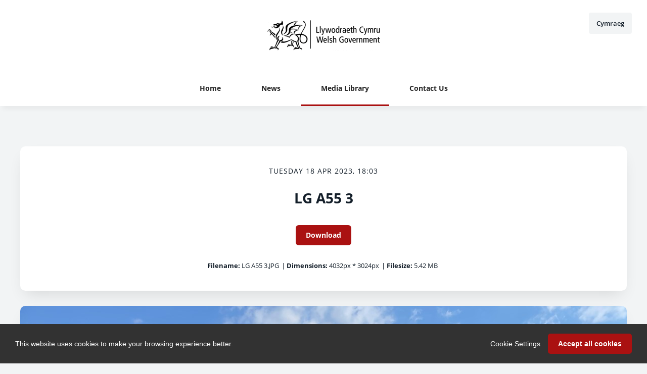

--- FILE ---
content_type: text/html; charset=utf-8
request_url: https://media.service.gov.wales/media-library/9jled-bcu1a-2lvoc-zt6om-chfzb
body_size: 4321
content:

<!DOCTYPE html>
<!--
  Powered by PRgloo; providing powerful, fun to use software for communication professionals. www.prgloo.com
-->
<html class="has-js" lang="en-GB">
<head>
  <meta http-equiv="content-type" content="text/html; charset=UTF-8">
  <meta http-equiv="content-language" content="en-GB">
  <meta name="twitter:dnt" content="on">
  <title>LG A55 3 | Welsh Government News</title>

<script src="/Content/Gloo/cookies?v=widfAwfWowBAKSfP9uZpJhP94b9dp1_NPxJhxnRF7Qo1"></script>

<script>
  var options = {
    lang: 'en-GB',
    locale: {
      'en-GB': {
        barMainText: "This website uses cookies to make your browsing experience better.",
        barLinkSetting: "Cookie Settings",
        barBtnAcceptAll: "Accept all cookies",
        learnMore: "Cookie and privacy policy",
        modalMainTitle: "Cookie settings",
        modalMainText: "Cookies are small text files which help websites to remember your preferences, keep track of the pages you browse and generally customise your experience of the site. They are created when you visit a site and are either stored on your computer to be activated when you visit that site again (persistent) or are deleted when you leave (temporary). They don&#39;t normally contain information which can personally identify you: they simply contain the URL of the website, the duration &amp; scope of the cookie and a random number. Please see below for the cookies used on this site and use the tools to switch them on or off.",
        modalBtnSave: "Save current settings",
        modalBtnAcceptAll: "Accept all cookies and close",
        modalAffectedSolutions: "Affected solutions:",
        off: "Off",
        on: "On"
      }
    },
    localeAnalytics: {
      'en-GB': {
        name: "Analytics Cookies",
        description: "Analytical cookies help us to improve our website by collecting and reporting information on how you use the site including popular pages."
      }
    },
    localeAnalyticsService: {
      'en-GB': {
        name: "Google Analytics"
      }
    },
    localeNecessary: {
      'en-GB': {
        name: "Strictly Necessary Cookies",
        description: "Some of our cookies are essential and parts of the site won&#39;t work without them. This includes recording your cookie storage preferences."
      }
    },
    localeSharing: {
      'en-GB': {
        name: "Sharing Service Cookies",
        description: "These are cookies set by &quot;AddThis&quot;, the service which allows you to share content on social media and other channels."
      }
    },
    localeSharingService: {
      'en-GB': {
        name: ''
      }
    },
    localeSocial: {
      'en-GB': {
        name: "Social Media Cookies",
        description: "These cookies are set by Facebook, X, or BlueSky, and without them, you will not be able to see our company feeds on the home page."
      }
    },
    localeSocialService: {
      'en-GB': {
        name: 'Facebook, Twitter'
      }
    },
    policyUrl: 'https://gov.wales/website-privacy-policy',
    sharing: false,
    social: true,
    theme: {
      barColor: '#323232',
      barTextColor: '#ffffff',
      barMainButtonColor: '#aa1111',
      barMainButtonTextColor: '#ffffff'
    }
  };
  gloo.cookieConsent(options);
</script>
<script>(function(w,d,s,l,i){w[l]=w[l]||[];w[l].push({'gtm.start':
new Date().getTime(),event:'gtm.js'});var f=d.getElementsByTagName(s)[0],
j=d.createElement(s),dl=l!='dataLayer'?'&l='+l:'';j.async=true;j.src=
'https://www.googletagmanager.com/gtm.js?id='+i+dl;f.parentNode.insertBefore(j,f);
})(window,document,'script','dataLayer','GTM-KQNTNW7');</script>



  <link rel="dns-prefetch" href="//cdn.prgloo.com" />
  <meta name="viewport" content="width=device-width, initial-scale=1.0">
  <meta name="application-name" content="Welsh Government">
  <meta name="description" content="News from Welsh Government" />
  <meta name="keywords" content="" />
  <meta name="robots" content="index, follow" />
  <meta name="copyright" content="2025 - Welsh Government" />
  <meta name="generated" content="2025-11-10 10:01:43Z" />
  <meta name="version" content="3.4.2003.0" />

  <link type="application/rss+xml" rel="alternate" title="News from Welsh Government" href="/feed/rss" />
  <link href="/Content/Gloo/css?v=jCrXO1l5q75u2KUfG-YVwZD_Y6M3QtHLkoGJAP_Jq001" rel="stylesheet"/>

  <link rel="shortcut icon" href="https://cdn.prgloo.com/web/WelshGov/favicon.ico">
  <link rel="canonical" href="https://media.service.gov.wales/media-library/9jled-bcu1a-2lvoc-zt6om-chfzb" />
  <meta property="og:site_name" content="Welsh Government News" />
  <meta property="og:title" content="LG A55 3 | Welsh Government News" />
  <meta property="og:description" content="News from Welsh Government" />
  <meta property="og:url" content="https://media.service.gov.wales/media-library/9jled-bcu1a-2lvoc-zt6om-chfzb" />
  <meta property="og:image" content="https://cdn.prgloo.com/media/01f37c332f424b2bac801c2bef7e321a.jpg?width=968&amp;height=1452" />
  <meta property="og:type" content="website" />
  <meta name="twitter:card" content="summary" />
  <meta name="twitter:title" content="LG A55 3 | Welsh Government News" />
  <meta name="twitter:description" content="News from Welsh Government" />
  <meta name="twitter:url" content="https://media.service.gov.wales/media-library/9jled-bcu1a-2lvoc-zt6om-chfzb" />
  <meta name="twitter:image" content="https://cdn.prgloo.com/media/01f37c332f424b2bac801c2bef7e321a.jpg?width=968&amp;height=1452" />
  <style type="text/css">
    :root{--link-colour:#0360a6;--link-hover-colour:#3878be;--quote-accent-colour:#aa1111;--button-bg:#aa1111;--button-hover-bg:#d81f1f;--thumbnail-accent-colour:#aa1111;--nav-accent-colour:#aa1111}:root{--focus-colour:#aa1111;--card-title-hover-colour:#3878be}.website-picker__flag{display:none}.website-picker__title{margin-left:15px}.social-widgets .card,.card.gloo-twitter-feed,.card.gloo-bluesky-feed,.card.gloo-facebook-feed{border-radius:12px}
  </style>

</head>
<body class="pg-media-library">
  <div class="frame">
<noscript><iframe src="https://www.googletagmanager.com/ns.html?id=GTM-KQNTNW7"
height="0" width="0" style="display:none;visibility:hidden"></iframe></noscript>


    <header class="header" role="banner">
      <div class="wrapper">
        <a class="skip-link" href='#body-content'>Skip to content</a>
<div class="header__logo">
  <a class="header__logo-link" href="https://welshgov-newsroom.prgloo.com/">
    <img class="header__logo-image" src="https://cdn.prgloo.com/web/WelshGov/WelshGovEmailHeader.png" alt="Welsh Government">
  </a>
</div>
      </div>
      <button class="menu-btn" aria-label="Navigation Menu" aria-haspopup="true" aria-expanded="false">
        <span></span>
      </button>
    </header>

      <div class="website-picker">
        <a class="website-picker__link" href="https://cyfryngau.gwasanaeth.llyw.cymru" title="Cymraeg">
          <div class="website-picker__item">
            <img class="website-picker__flag" src="/Content/Shared/icons/cy-gb.png" alt="Cymraeg icon">
            <span class="website-picker__title">Cymraeg</span>
          </div>
        </a>
      </div>


    <nav class="navbar" role="navigation">
      <div class="wrapper">
<div class="navigation">
  <ul class="navigation__list">
        <li class="navigation__item ">
          <a class="navigation__link" href="/" >
            <span class="navigation__text">
              Home
            </span>
          </a>
        </li>
        <li class="navigation__item ">
          <a class="navigation__link" href="/news" >
            <span class="navigation__text">
              News
            </span>
          </a>
        </li>
        <li class="navigation__item selected">
          <a class="navigation__link" href="/media-library" aria-current=page>
            <span class="navigation__text">
              Media Library
            </span>
          </a>
        </li>
        <li class="navigation__item ">
          <a class="navigation__link" href="/contacts" >
            <span class="navigation__text">
              Contact Us
            </span>
          </a>
        </li>

  </ul>
</div>
      </div>
    </nav>

    <main id="body-content" class="main-content" role="main" aria-label="LG A55 3 | Welsh Government News page main content area">
      


<div class="wrapper wrapper--content">

    <div class="card resource" role="region" aria-label="LG A55 3 info">
      <div class="card__body card__body--resource">
            <time class="resource__date">Tuesday 18 Apr 2023, 18:03</time>

          <h1 class="resource__title">LG A55 3</h1>

          



                      <button class="button resource__button" onclick="document.location='https://cdn.prgloo.com/media/download/01f37c332f424b2bac801c2bef7e321a'" aria-label="Download LG A55 3">Download</button>
            <div class="resource__meta">
              <div class="resource__meta-item"><label class="resource__meta-label">Filename:</label> LG A55 3.JPG</div>
              <div class="resource__meta-item">| <label class="resource__meta-label">Dimensions:</label> 4032px * 3024px</div>
              <div class="resource__meta-item">| <label class="resource__meta-label">Filesize:</label> 5.42 MB</div>
            </div>
      </div>
    </div>

      <figure class="card resource-preview" role="region" aria-label="LG A55 3 preview">
        <img src="https://cdn.prgloo.com/media/01f37c332f424b2bac801c2bef7e321a.jpg?width=1200&height=1800" alt="LG A55 3">
      </figure>

</div>


    </main>

    <footer class="footer" role="contentinfo">
      <div class="wrapper">
        <div class="footer__grid footer__grid--v">



<div class="widget-link">
  <a href="https://gov.wales/website-privacy-policy" target="_blank" rel="noopener noreferrer" title="Privacy Policy">Privacy Policy</a>
</div>

<div class="widget-link">
  <a href="https://gov.wales/terms-and-conditions" target="_blank" rel="noopener noreferrer" title="Terms and Conditions.">Terms and Conditions.</a>
</div>

<div class="widget-link">
  <a href="https://gov.wales/accessibility-statement-govwales" target="_blank" rel="noopener noreferrer" title="Accessibility">Accessibility</a>
</div>
  <div class="footer__social social-links">
    <ul class="social-links__list">

  <li class="social-links__item facebook">
    <a class="social-links__link" href="https://www.facebook.com/welshgovernment" target="gloo" title="Facebook" aria-label="Facebook">
      <span class="social-links__icon icon-facebook"></span>
      <span class="social-links__title">Facebook</span>
    </a>
  </li>
  <li class="social-links__item twitter">
    <a class="social-links__link" href="https://x.com/WelshGovernment" target="gloo" title="Twitter" aria-label="Twitter">
      <span class="social-links__icon icon-twitter"></span>
      <span class="social-links__title">Twitter</span>
    </a>
  </li>
    </ul>
  </div>


          <div class="footer__meta">
                <p class="footer__cookiesettings"><a class="ccb__edit" href="#cc_target">Cookie Settings</a></p>

            <p class="footer__copyright">&copy; 2025 Welsh Government</p>
            <p class="footer__gloo">Powered by <a href="https://onclusive.com/what-we-do/pr-comms-tools/">Onclusive PR Manager</a>™</p>
          </div>

        </div>
      </div>
    </footer>

    <script src="/Content/Gloo/js?v=PBdeyRJo_62HKCRHd8XrAslyv71LWP3cvl77Rg4FA4c1"></script>

    <script src="/Content/Shared/slick.min.js"></script>

      <script async src="https://platform.twitter.com/widgets.js" charset="utf-8"></script>

  </div>
</body>
</html>

--- FILE ---
content_type: text/css; charset=utf-8
request_url: https://media.service.gov.wales/Content/Gloo/css?v=jCrXO1l5q75u2KUfG-YVwZD_Y6M3QtHLkoGJAP_Jq001
body_size: 13348
content:
/* Minification failed. Returning unminified contents.
(377,3): run-time error CSS1062: Expected semicolon or closing curly-brace, found '-'
(378,3): run-time error CSS1062: Expected semicolon or closing curly-brace, found '-'
(379,3): run-time error CSS1062: Expected semicolon or closing curly-brace, found '-'
(380,3): run-time error CSS1062: Expected semicolon or closing curly-brace, found '-'
(381,3): run-time error CSS1062: Expected semicolon or closing curly-brace, found '-'
(382,3): run-time error CSS1062: Expected semicolon or closing curly-brace, found '-'
(383,3): run-time error CSS1062: Expected semicolon or closing curly-brace, found '-'
(384,3): run-time error CSS1062: Expected semicolon or closing curly-brace, found '-'
(385,3): run-time error CSS1062: Expected semicolon or closing curly-brace, found '-'
(386,3): run-time error CSS1062: Expected semicolon or closing curly-brace, found '-'
(387,3): run-time error CSS1062: Expected semicolon or closing curly-brace, found '-'
(388,3): run-time error CSS1062: Expected semicolon or closing curly-brace, found '-'
(389,3): run-time error CSS1062: Expected semicolon or closing curly-brace, found '-'
(390,3): run-time error CSS1062: Expected semicolon or closing curly-brace, found '-'
(391,3): run-time error CSS1062: Expected semicolon or closing curly-brace, found '-'
(392,3): run-time error CSS1062: Expected semicolon or closing curly-brace, found '-'
(393,3): run-time error CSS1062: Expected semicolon or closing curly-brace, found '-'
(394,3): run-time error CSS1062: Expected semicolon or closing curly-brace, found '-'
(395,3): run-time error CSS1062: Expected semicolon or closing curly-brace, found '-'
(396,3): run-time error CSS1062: Expected semicolon or closing curly-brace, found '-'
(397,3): run-time error CSS1062: Expected semicolon or closing curly-brace, found '-'
(398,3): run-time error CSS1062: Expected semicolon or closing curly-brace, found '-'
(399,3): run-time error CSS1062: Expected semicolon or closing curly-brace, found '-'
(400,3): run-time error CSS1062: Expected semicolon or closing curly-brace, found '-'
(401,3): run-time error CSS1062: Expected semicolon or closing curly-brace, found '-'
(402,3): run-time error CSS1062: Expected semicolon or closing curly-brace, found '-'
(403,3): run-time error CSS1062: Expected semicolon or closing curly-brace, found '-'
(404,3): run-time error CSS1062: Expected semicolon or closing curly-brace, found '-'
(405,3): run-time error CSS1062: Expected semicolon or closing curly-brace, found '-'
(406,3): run-time error CSS1062: Expected semicolon or closing curly-brace, found '-'
(407,3): run-time error CSS1062: Expected semicolon or closing curly-brace, found '-'
(408,3): run-time error CSS1062: Expected semicolon or closing curly-brace, found '-'
(409,3): run-time error CSS1062: Expected semicolon or closing curly-brace, found '-'
(410,3): run-time error CSS1062: Expected semicolon or closing curly-brace, found '-'
(411,3): run-time error CSS1062: Expected semicolon or closing curly-brace, found '-'
(412,3): run-time error CSS1062: Expected semicolon or closing curly-brace, found '-'
(413,3): run-time error CSS1062: Expected semicolon or closing curly-brace, found '-'
(414,3): run-time error CSS1062: Expected semicolon or closing curly-brace, found '-'
(415,3): run-time error CSS1062: Expected semicolon or closing curly-brace, found '-'
(416,3): run-time error CSS1062: Expected semicolon or closing curly-brace, found '-'
(417,3): run-time error CSS1062: Expected semicolon or closing curly-brace, found '-'
(418,3): run-time error CSS1062: Expected semicolon or closing curly-brace, found '-'
(419,3): run-time error CSS1062: Expected semicolon or closing curly-brace, found '-'
(420,3): run-time error CSS1062: Expected semicolon or closing curly-brace, found '-'
(431,20): run-time error CSS1039: Token not allowed after unary operator: '-body-bg'
(432,15): run-time error CSS1039: Token not allowed after unary operator: '-text-colour'
(433,21): run-time error CSS1039: Token not allowed after unary operator: '-font-family'
(453,15): run-time error CSS1039: Token not allowed after unary operator: '-link-colour'
(459,15): run-time error CSS1039: Token not allowed after unary operator: '-link-hover-colour'
(463,27): run-time error CSS1039: Token not allowed after unary operator: '-focus-colour'
(473,33): run-time error CSS1039: Token not allowed after unary operator: '-link-colour'
(480,29): run-time error CSS1039: Token not allowed after unary operator: '-link-hover-colour'
(484,33): run-time error CSS1039: Token not allowed after unary operator: '-footer-link-colour'
(488,29): run-time error CSS1039: Token not allowed after unary operator: '-footer-link-hover-colour'
(559,20): run-time error CSS1039: Token not allowed after unary operator: '-selection-bg'
(560,15): run-time error CSS1039: Token not allowed after unary operator: '-selection-text'
(564,15): run-time error CSS1039: Token not allowed after unary operator: '-text-colour'
(568,15): run-time error CSS1039: Token not allowed after unary operator: '-text-colour'
(692,26): run-time error CSS1039: Token not allowed after unary operator: '-footer-bg'
(693,15): run-time error CSS1039: Token not allowed after unary operator: '-footer-text-colour'
(699,15): run-time error CSS1039: Token not allowed after unary operator: '-footer-link-colour'
(703,15): run-time error CSS1039: Token not allowed after unary operator: '-footer-link-hover-colour'
(719,15): run-time error CSS1039: Token not allowed after unary operator: '-footer-link-colour'
(724,15): run-time error CSS1039: Token not allowed after unary operator: '-footer-link-hover-colour'
(792,15): run-time error CSS1039: Token not allowed after unary operator: '-footer-link-colour'
(796,15): run-time error CSS1039: Token not allowed after unary operator: '-footer-link-colour'
(807,15): run-time error CSS1039: Token not allowed after unary operator: '-footer-link-hover-colour'
(810,27): run-time error CSS1039: Token not allowed after unary operator: '-focus-colour'
(813,15): run-time error CSS1039: Token not allowed after unary operator: '-footer-link-colour'
(819,26): run-time error CSS1039: Token not allowed after unary operator: '-social-popup-bg'
(836,30): run-time error CSS1039: Token not allowed after unary operator: '-social-popup-bg'
(860,26): run-time error CSS1039: Token not allowed after unary operator: '-social-popup-hover-bg'
(863,15): run-time error CSS1039: Token not allowed after unary operator: '-text-colour'
(871,20): run-time error CSS1039: Token not allowed after unary operator: '-header-bg'
(886,33): run-time error CSS1039: Token not allowed after unary operator: '-header-logo-align'
(887,29): run-time error CSS1039: Token not allowed after unary operator: '-header-logo-align'
(888,25): run-time error CSS1039: Token not allowed after unary operator: '-header-logo-align'
(889,16): run-time error CSS1039: Token not allowed after unary operator: '-header-logo-height'
(921,20): run-time error CSS1039: Token not allowed after unary operator: '-navbar-bg'
(948,15): run-time error CSS1039: Token not allowed after unary operator: '-nav-text-colour'
(958,15): run-time error CSS1039: Token not allowed after unary operator: '-nav-text-colour'
(980,26): run-time error CSS1039: Token not allowed after unary operator: '-nav-accent-colour'
(991,26): run-time error CSS1039: Token not allowed after unary operator: '-navbar-bg'
(1011,26): run-time error CSS1039: Token not allowed after unary operator: '-nav-text-colour'
(1024,26): run-time error CSS1039: Token not allowed after unary operator: '-nav-text-colour'
(1053,27): run-time error CSS1039: Token not allowed after unary operator: '-focus-colour'
(1068,26): run-time error CSS1039: Token not allowed after unary operator: '-website-picker-bg'
(1071,15): run-time error CSS1039: Token not allowed after unary operator: '-text-colour'
(1087,26): run-time error CSS1039: Token not allowed after unary operator: '-website-picker-hover-bg'
(1105,26): run-time error CSS1039: Token not allowed after unary operator: '-website-picker-bg'
(1119,33): run-time error CSS1039: Token not allowed after unary operator: '-website-picker-bg'
(1155,22): run-time error CSS1039: Token not allowed after unary operator: '-navbar-bg'
(1250,26): run-time error CSS1039: Token not allowed after unary operator: '-button-bg'
(1252,23): run-time error CSS1039: Token not allowed after unary operator: '-button-border-radius'
(1253,15): run-time error CSS1039: Token not allowed after unary operator: '-button-text'
(1276,26): run-time error CSS1039: Token not allowed after unary operator: '-button-hover-bg'
(1277,15): run-time error CSS1039: Token not allowed after unary operator: '-button-hover-text'
(1281,27): run-time error CSS1039: Token not allowed after unary operator: '-focus-colour'
(1288,26): run-time error CSS1039: Token not allowed after unary operator: '-card-bg'
(1290,23): run-time error CSS1039: Token not allowed after unary operator: '-card-border-radius'
(1291,20): run-time error CSS1039: Token not allowed after unary operator: '-card-shadow'
(1292,15): run-time error CSS1039: Token not allowed after unary operator: '-text-colour'
(1308,27): run-time error CSS1039: Token not allowed after unary operator: '-focus-colour'
(1344,33): run-time error CSS1039: Token not allowed after unary operator: '-card-border-radius'
(1344,59): run-time error CSS1039: Token not allowed after unary operator: '-card-border-radius'
(1345,25): run-time error CSS1039: Token not allowed after unary operator: '-card-border-radius'
(1345,51): run-time error CSS1039: Token not allowed after unary operator: '-card-border-radius'
(1369,26): run-time error CSS1039: Token not allowed after unary operator: '-card-bg'
(1370,23): run-time error CSS1039: Token not allowed after unary operator: '-card-border-radius'
(1371,20): run-time error CSS1039: Token not allowed after unary operator: '-card-shadow'
(1380,23): run-time error CSS1039: Token not allowed after unary operator: '-thumbnail-accent-size'
(1380,58): run-time error CSS1039: Token not allowed after unary operator: '-thumbnail-accent-colour'
(1381,23): run-time error CSS1039: Token not allowed after unary operator: '-card-border-radius'
(1381,49): run-time error CSS1039: Token not allowed after unary operator: '-card-border-radius'
(1448,15): run-time error CSS1039: Token not allowed after unary operator: '-text-colour'
(1460,15): run-time error CSS1039: Token not allowed after unary operator: '-card-title-hover-colour'
(1466,27): run-time error CSS1039: Token not allowed after unary operator: '-focus-colour'
(1533,23): run-time error CSS1039: Token not allowed after unary operator: '-card-border-radius'
(1533,49): run-time error CSS1039: Token not allowed after unary operator: '-card-border-radius'
(1637,31): run-time error CSS1039: Token not allowed after unary operator: '-quote-accent-colour'
(1655,26): run-time error CSS1039: Token not allowed after unary operator: '-button-bg'
(1656,15): run-time error CSS1039: Token not allowed after unary operator: '-button-text'
(1663,26): run-time error CSS1039: Token not allowed after unary operator: '-table-border-colour'
(1668,26): run-time error CSS1039: Token not allowed after unary operator: '-table-zebra-row-bg'
(1725,26): run-time error CSS1039: Token not allowed after unary operator: '-card-bg'
(1726,23): run-time error CSS1039: Token not allowed after unary operator: '-card-border-radius'
(1727,20): run-time error CSS1039: Token not allowed after unary operator: '-card-shadow'
(1732,15): run-time error CSS1039: Token not allowed after unary operator: '-card-title-hover-colour'
(1737,15): run-time error CSS1039: Token not allowed after unary operator: '-card-title-hover-colour'
(1738,27): run-time error CSS1039: Token not allowed after unary operator: '-focus-colour'
(1776,26): run-time error CSS1039: Token not allowed after unary operator: '-tag-bg'
(1777,23): run-time error CSS1039: Token not allowed after unary operator: '-tag-border-radius'
(1778,15): run-time error CSS1039: Token not allowed after unary operator: '-tag-text-colour'
(1789,26): run-time error CSS1039: Token not allowed after unary operator: '-tag-hover-bg'
(1790,15): run-time error CSS1039: Token not allowed after unary operator: '-tag-hover-text-colour'
(1801,20): run-time error CSS1039: Token not allowed after unary operator: '-text-colour'
(1840,26): run-time error CSS1039: Token not allowed after unary operator: '-pagination-bg'
(1842,15): run-time error CSS1039: Token not allowed after unary operator: '-text-colour'
(1854,26): run-time error CSS1039: Token not allowed after unary operator: '-pagination-hover-bg'
(1855,15): run-time error CSS1039: Token not allowed after unary operator: '-text-colour'
(1861,26): run-time error CSS1039: Token not allowed after unary operator: '-pagination-bg'
(1864,26): run-time error CSS1039: Token not allowed after unary operator: '-pagination-active-bg'
(1865,28): run-time error CSS1039: Token not allowed after unary operator: '-card-shadow'
(1866,20): run-time error CSS1039: Token not allowed after unary operator: '-card-shadow'
(1917,26): run-time error CSS1039: Token not allowed after unary operator: '-pagination-hover-bg'
(1918,15): run-time error CSS1039: Token not allowed after unary operator: '-text-colour'
(1921,15): run-time error CSS1039: Token not allowed after unary operator: '-text-colour'
(1930,26): run-time error CSS1039: Token not allowed after unary operator: '-pagination-bg'
(2021,27): run-time error CSS1039: Token not allowed after unary operator: '-focus-colour'
(2060,15): run-time error CSS1039: Token not allowed after unary operator: '-text-colour'
(2066,15): run-time error CSS1039: Token not allowed after unary operator: '-text-colour'
 */
.cc-window{opacity:1;transition:opacity 1s ease}.cc-window.cc-invisible{opacity:0}.cc-animate.cc-revoke{transition:transform 1s ease}.cc-animate.cc-revoke.cc-top{transform:translateY(-2em)}.cc-animate.cc-revoke.cc-bottom{transform:translateY(2em)}.cc-animate.cc-revoke.cc-active.cc-bottom,.cc-animate.cc-revoke.cc-active.cc-top,.cc-revoke:hover{transform:translateY(0)}.cc-grower{max-height:0;overflow:hidden;transition:max-height 1s}
.cc-link,.cc-revoke:hover{text-decoration:underline}.cc-revoke,.cc-window{position:fixed;overflow:hidden;box-sizing:border-box;font-family:Helvetica,Calibri,Arial,sans-serif;font-size:16px;line-height:1.5em;display:-ms-flexbox;display:flex;-ms-flex-wrap:nowrap;flex-wrap:nowrap;z-index:9999}.cc-window.cc-static{position:static}.cc-window.cc-floating{padding:2em;max-width:24em;-ms-flex-direction:column;flex-direction:column}.cc-window.cc-banner{padding:1em 1.8em;width:100%;-ms-flex-direction:row;flex-direction:row}.cc-revoke{padding:.5em}.cc-header{font-size:18px;font-weight:700}.cc-btn,.cc-close,.cc-link,.cc-revoke{cursor:pointer}.cc-link{opacity:.8;display:inline-block;padding:.2em}.cc-link:hover{opacity:1}.cc-link:active,.cc-link:visited{color:initial}.cc-btn{display:block;padding:.4em .8em;font-size:.9em;font-weight:700;border-width:2px;border-style:solid;text-align:center;white-space:nowrap}.cc-banner .cc-btn:last-child{min-width:140px}.cc-highlight .cc-btn:first-child{background-color:transparent;border-color:transparent}.cc-highlight .cc-btn:first-child:focus,.cc-highlight .cc-btn:first-child:hover{background-color:transparent;text-decoration:underline}.cc-close{display:block;position:absolute;top:.5em;right:.5em;font-size:1.6em;opacity:.9;line-height:.75}.cc-close:focus,.cc-close:hover{opacity:1}
.cc-revoke.cc-top{top:0;left:3em;border-bottom-left-radius:.5em;border-bottom-right-radius:.5em}.cc-revoke.cc-bottom{bottom:0;left:3em;border-top-left-radius:.5em;border-top-right-radius:.5em}.cc-revoke.cc-left{left:3em;right:unset}.cc-revoke.cc-right{right:3em;left:unset}.cc-top{top:1em}.cc-left{left:1em}.cc-right{right:1em}.cc-bottom{bottom:1em}.cc-floating>.cc-link{margin-bottom:1em}.cc-floating .cc-message{display:block;margin-bottom:1em}.cc-window.cc-floating .cc-compliance{-ms-flex:1 0 auto;flex:1 0 auto}.cc-window.cc-banner{-ms-flex-align:center;align-items:center}.cc-banner.cc-top{left:0;right:0;top:0}.cc-banner.cc-bottom{left:0;right:0;bottom:0}.cc-banner .cc-message{-ms-flex:1;flex:1}.cc-compliance{display:-ms-flexbox;display:flex;-ms-flex-align:center;align-items:center;-ms-flex-line-pack:justify;align-content:space-between}.cc-compliance>.cc-btn{-ms-flex:1;flex:1}.cc-btn+.cc-btn{margin-left:.5em}
@media print{.cc-revoke,.cc-window{display:none}}@media screen and (max-width:900px){.cc-btn{white-space:normal}}@media screen and (max-width:414px) and (orientation:portrait),screen and (max-width:736px) and (orientation:landscape){.cc-window.cc-top{top:0}.cc-window.cc-bottom{bottom:0}.cc-window.cc-banner,.cc-window.cc-left,.cc-window.cc-right{left:0;right:0}.cc-window.cc-banner{-ms-flex-direction:column;flex-direction:column}.cc-window.cc-banner .cc-compliance{-ms-flex:1;flex:1}.cc-window.cc-floating{max-width:none}.cc-window .cc-message{margin-bottom:1em}.cc-window.cc-banner{-ms-flex-align:unset;align-items:unset}}
.cc-floating.cc-theme-classic{padding:1.2em;border-radius:5px}.cc-floating.cc-type-info.cc-theme-classic .cc-compliance{text-align:center;display:inline;-ms-flex:none;flex:none}.cc-theme-classic .cc-btn{border-radius:5px}.cc-theme-classic .cc-btn:last-child{min-width:140px}.cc-floating.cc-type-info.cc-theme-classic .cc-btn{display:inline-block}
.cc-theme-edgeless.cc-window{padding:0}.cc-floating.cc-theme-edgeless .cc-message{margin:2em 2em 1.5em}.cc-banner.cc-theme-edgeless .cc-btn{margin:0;padding:.8em 1.8em;height:100%}.cc-banner.cc-theme-edgeless .cc-message{margin-left:1em}.cc-floating.cc-theme-edgeless .cc-btn+.cc-btn{margin-left:0}
@charset "UTF-8";
@font-face {
  font-family: 'Carousel';
  src: url('../Shared/fonts/Carousel.eot');
  src: url('../Shared/fonts/Carousel.eot') format('embedded-opentype'), url('../Shared/fonts/Carousel.woff2') format('woff2'), url('../Shared/fonts/Carousel.woff') format('woff'), url('../Shared/fonts/Carousel.ttf') format('truetype'), url('../Shared/fonts/Carousel.svg') format('svg');
  font-weight: normal;
  font-style: normal;
}
.slick-slider {
  position: relative;
  display: block;
  box-sizing: border-box;
  -webkit-touch-callout: none;
  -webkit-user-select: none;
  -khtml-user-select: none;
  -moz-user-select: none;
  -ms-user-select: none;
  user-select: none;
  -ms-touch-action: pan-y;
  touch-action: pan-y;
  -webkit-tap-highlight-color: transparent;
}
.slick-list {
  position: relative;
  overflow: hidden;
  display: block;
  margin: 0;
  padding: 0;
}
.slick-list:focus {
  outline: 0;
}
.slick-list.dragging {
  cursor: pointer;
  cursor: hand;
}
.slick-slider .slick-list,
.slick-slider .slick-track {
  -webkit-transform: translate3d(0, 0, 0);
  -moz-transform: translate3d(0, 0, 0);
  -ms-transform: translate3d(0, 0, 0);
  -o-transform: translate3d(0, 0, 0);
  transform: translate3d(0, 0, 0);
}
.slick-track {
  display: -webkit-box;
  display: -ms-flexbox;
  display: flex;
  position: relative;
  left: 0;
  top: 0;
  margin-left: auto;
  margin-right: auto;
}
.slick-loading .slick-track {
  visibility: hidden;
}
.slick-slide {
  min-height: 1px;
  display: none;
}
.slick-slide > div,
.slick-slide > div > div {
  height: 100%;
}
[dir=rtl] .slick-slide {
  float: right;
}
.slick-slide img {
  display: block;
}
.slick-slide.slick-loading img {
  display: none;
}
.slick-slide.dragging img {
  pointer-events: none;
}
.slick-initialized .slick-slide {
  display: block;
}
.slick-loading .slick-slide {
  visibility: hidden;
}
.slick-vertical .slick-slide {
  display: block;
  height: auto;
  border: 1px solid transparent;
}
.slick-arrow.slick-hidden {
  display: none;
}
.carousel {
  background-color: #fff;
  overflow: hidden;
  position: relative;
}
.carousel__images .slick-slide > div > div {
  vertical-align: top;
  margin: 0;
}
.carousel__image-container {
  overflow: hidden;
  padding-top: 56.25%;
  position: relative;
}
.carousel__image {
  bottom: 0;
  height: 100%;
  left: 0;
  object-fit: cover;
  position: absolute;
  right: 0;
  top: 0;
  width: 100%;
}
.carousel__info-body {
  height: 100%;
}
.carousel-controls {
  display: -webkit-box;
  display: -ms-flexbox;
  display: flex;
  left: 20px;
  position: absolute;
  top: 20px;
}
.slick-autoplay-toggle-button,
.slick-prev,
.slick-next {
  background-color: #fff;
  border: none;
  -webkit-border-radius: 40px;
  border-radius: 40px;
  -webkit-box-shadow: 0 15px 30px -10px rgba(0, 0, 0, 0.12);
  box-shadow: 0 15px 30px -10px rgba(0, 0, 0, 0.12);
  cursor: pointer;
  display: block;
  font: normal normal normal 14px/1 'Carousel';
  speak: none;
  text-transform: none;
  -webkit-font-smoothing: antialiased;
  -moz-osx-font-smoothing: grayscale;
  height: 40px;
  padding: 0;
  width: 40px;
  z-index: 10;
}
.slick-autoplay-toggle-button {
  left: 120px;
  position: absolute;
  top: 20px;
}
.slick-prev {
  margin-right: 5px;
}
.slick-prev-icon::before {
  content: "\ea03";
}
.slick-next-icon::before {
  content: "\ea04";
}
.slick-play-icon::before {
  content: "\ea05";
}
.slick-pause-icon::before {
  content: "\ea06";
}
[dir="rtl"].slick-prev .slick-prev-icon::before {
  content: "\ea04";
}
[dir="rtl"].slick-next .slick-next-icon::before {
  content: "\ea03";
}
.slick-prev.slick-disabled {
  cursor: default;
}
.slick-prev.slick-disabled .slick-prev-icon {
  opacity: 0.25;
}
.slick-prev.slick-disabled .slick-next-icon {
  opacity: 0.25;
}
.slick-next.slick-disabled {
  cursor: default;
}
.slick-next.slick-disabled .slick-prev-icon {
  opacity: 0.25;
}
.slick-next.slick-disabled .slick-next-icon {
  opacity: 0.25;
}
.slick-dots {
  bottom: 30px;
  display: block;
  list-style: none;
  margin: 0;
  padding: 0;
  position: absolute;
  text-align: center;
  width: 100%;
}
.slick-dots li {
  display: inline-block;
  margin: 0 5px;
  padding: 0;
  position: relative;
}
.slick-dots li button {
  background: transparent;
  border: 0;
  color: transparent;
  cursor: pointer;
  display: block;
  font-size: 0px;
  height: 20px;
  line-height: 0px;
  margin-left: -4px;
  margin-top: -4px;
  width: 20px;
}
.slick-dots li button:hover .slick-dot-icon {
  opacity: 1;
}
.slick-dots li button:focus .slick-dot-icon {
  background-color: #5F94F8;
  opacity: 1;
}
.slick-dots li button .slick-dot-icon {
  background-color: #fff;
  border-radius: 10px;
  content: "";
  height: 12px;
  left: 0;
  opacity: 0.25;
  position: absolute;
  top: 0;
  transition: all 0.05s linear;
  width: 12px;
}
.slick-dots li.slick-active button:focus .slick-dot-icon {
  background-color: #5F94F8;
  opacity: 1;
}
.slick-dots li.slick-active button .slick-dot-icon {
  height: 18px;
  margin-left: -2px;
  margin-top: -3px;
  opacity: 1;
  width: 18px;
}
.slick-sr-only {
  -webkit-clip-path: inset(50%) !important;
  border: 0 !important;
  clip-path: inset(50%) !important;
  clip: rect(1px, 1px, 1px, 1px) !important;
  height: 1px !important;
  margin: -1px !important;
  overflow: hidden !important;
  padding: 0 !important;
  position: absolute !important;
  white-space: nowrap !important;
  width: 1px !important;
}
@font-face {
    font-family: 'icons';
    src: url('../fonts/icons.eot?v2024.4');
    src: url('../fonts/icons.eot?v2024.4') format('embedded-opentype'), url('../fonts/icons.woff2?v2024.4') format('woff2'), url('../fonts/icons.woff?v2024.4') format('woff'), url('../fonts/icons.ttf?v2024.4') format('truetype'), url('../fonts/icons.svg?v2024.4') format('svg');
    font-weight: normal;
    font-style: normal;
}
[class^="icon-"],
[class*="icon-"] {
    font: normal normal normal 14px/1 'icons';
    speak: none;
    display: inline-block;
    font-size: inherit;
    text-transform: none;
    /* Better Font Rendering */
    -webkit-font-smoothing: antialiased;
    -moz-osx-font-smoothing: grayscale;
}
.icon-youtube::before {
    content: "\ea04";
}
.icon-twitter::before {
    content: "\ea05";
}
.icon-linkedin::before {
    content: "\ea06";
}
.icon-facebook::before {
    content: "\ea07";
}
.icon-search::before {
    content: "\ea08";
}
.icon-arrow-down::before {
    content: "\ea09";
}
.icon-email::before {
    content: "\ea0a";
}
.icon-instagram::before {
    content: "\ea0b";
}
.icon-twitch::before {
    content: "\ea0c";
}
.icon-pinterest::before {
    content: "\ea0d";
}
.icon-rss::before {
    content: "\ea0e";
}
.icon-play::before {
    content: "\ea0f";
}
.icon-pause::before {
    content: "\ea10";
}
.icon-previous::before {
    content: "\ea11";
}
.icon-next::before {
    content: "\ea12";
}
.icon-first::before {
    content: "\ea13";
}
.icon-last::before {
    content: "\ea14";
}
@charset "UTF-8";
@font-face {
  font-family: 'Open Sans';
  src: url('../fonts/OpenSans-Light.ttf') format('truetype');
  font-weight: 300;
  font-style: normal;
}
@font-face {
  font-family: 'Open Sans';
  src: url('../fonts/OpenSans-Regular.ttf') format('truetype');
  font-weight: 400;
  font-style: normal;
}
@font-face {
  font-family: 'Open Sans';
  src: url('../fonts/OpenSans-Italic.ttf') format('truetype');
  font-weight: 400;
  font-style: italic;
}
@font-face {
  font-family: 'Open Sans';
  src: url('../fonts/OpenSans-Semibold.ttf') format('truetype');
  font-weight: 600;
  font-style: normal;
}
@font-face {
  font-family: 'Open Sans';
  src: url('../fonts/OpenSans-Bold.ttf') format('truetype');
  font-weight: 700;
  font-style: normal;
}
@font-face {
  font-family: 'Open Sans';
  src: url('../fonts/OpenSans-BoldItalic.ttf') format('truetype');
  font-weight: 700;
  font-style: italic;
}
:root {
  --body-bg: #f2f4f5;
  --text-colour: #131E29;
  --font-family: 'Open Sans', Arial, sans-serif;
  --header-bg: #fff;
  --header-logo-height: 60px;
  --header-logo-align: center;
  --navbar-bg: #fff;
  --nav-text-colour: #262626;
  --footer-bg: #fff;
  --footer-text-colour: #131E29;
  --social-popup-bg: #f2f4f5;
  --social-popup-hover-bg: #e4e8ea;
  --footer-link-colour: var(--link-colour);
  --footer-link-hover-colour: var(--link-hover-colour);
  --link-colour: #000;
  --link-hover-colour: #5c5c5c;
  --card-bg: #fff;
  --card-border-radius: 10px;
  --card-shadow: 0 15px 30px -10px rgba(0, 0, 0, 0.12);
  --card-title-hover-colour: #5c5c5c;
  --nav-accent-colour: #ccc;
  --thumbnail-accent-colour: #ccc;
  --thumbnail-accent-size: 4px;
  --quote-accent-colour: #000;
  --button-bg: #666;
  --button-hover-bg: #333;
  --button-border-radius: 6px;
  --button-text: #fff;
  --button-hover-text: #fff;
  --website-picker-bg: #f2f4f5;
  --website-picker-hover-bg: #e4e8ea;
  --tag-bg: #eee;
  --tag-hover-bg: #ddd;
  --tag-text-colour: inherit;
  --tag-hover-text-colour: inherit;
  --tag-border-radius: 4px;
  --table-border-colour: #ccc;
  --table-zebra-row-bg: #f2f4f5;
  --pagination-bg: rgba(34, 34, 34, 0.075);
  --pagination-hover-bg: rgba(34, 34, 34, 0.15);
  --pagination-active-bg: #fff;
  --focus-colour: #5F94F8;
  --selection-bg: #ddd;
  --selection-text: #131E29;
}
html,
body {
  height: 100%;
}
html {
  -webkit-text-size-adjust: 100%;
  -ms-text-size-adjust: 100%;
}
body {
  background: var(--body-bg);
  color: var(--text-colour);
  font-family: var(--font-family);
  font-size: 15px;
  font-weight: 400;
  line-height: 22px;
  margin: 0;
  -moz-osx-font-smoothing: grayscale;
  -webkit-font-smoothing: antialiased;
}
*,
*:after,
*:before {
  -webkit-box-sizing: border-box;
  -moz-box-sizing: border-box;
  box-sizing: border-box;
}
img {
  max-width: 100%;
  height: auto;
}
a {
  color: var(--link-colour);
  cursor: pointer;
  text-decoration: none;
}
a:hover,
a:focus {
  color: var(--link-hover-colour);
  text-decoration: none;
}
a:focus {
  outline: 2px solid var(--focus-colour);
}
a:active {
  outline: none;
}
.story__summary a,
.story__body a,
.resource__description a,
.card__body--large a,
.error a {
  border-bottom: 1px solid var(--link-colour);
}
.story__summary a:hover,
.story__body a:hover,
.resource__description a:hover,
.card__body--large a:hover,
.error a:hover {
  border-bottom-color: var(--link-hover-colour);
}
.footer .widget-link a,
.footer__meta a {
  border-bottom: 1px solid var(--footer-link-colour);
}
.footer .widget-link a:hover,
.footer__meta a:hover {
  border-bottom-color: var(--footer-link-hover-colour);
}
.story__body ul,
.story__body ol,
.story__summary ul,
.story__summary ol,
.card__body--large ul,
.card__body--large ol {
  padding-left: 30px;
}
.article ol ol,
.card__body ol ol,
.article ol ol ol ol ol,
.card__body ol ol ol ol ol {
  list-style-type: lower-alpha;
}
.article ol ol ol,
.card__body ol ol ol,
.article ol ol ol ol ol ol,
.card__body ol ol ol ol ol ol {
  list-style-type: lower-roman;
}
.article ol ol ol ol,
.card__body ol ol ol ol {
  list-style-type: decimal;
}
.article ul ul,
.card__body ul ul,
.article ul ul ul ul ul,
.card__body ul ul ul ul ul {
  list-style-type: circle;
}
.article ul ul ul,
.card__body ul ul ul,
.article ul ul ul ul ul ul,
.card__body ul ul ul ul ul ul {
  list-style-type: square;
}
.article ul ul ul ul,
.card__body ul ul ul ul {
  list-style-type: disc;
}
.page-header {
  font-size: 40px;
  line-height: 46px;
  text-align: center;
  margin: 0 0 20px;
}
@media (max-width: 649px) {
  .page-header {
    font-size: 30px;
    line-height: 34px;
    margin: 0;
  }
}
.header--h1 {
  font-size: 50px;
  line-height: 55px;
  margin: 0;
}
.header--h2 {
  font-size: 24px;
  line-height: 30px;
  margin: 0;
}
.sub-header {
  font-size: 24px;
  line-height: 30px;
  margin: 10px 0;
}
::selection {
  background: var(--selection-bg);
  color: var(--selection-text);
  text-shadow: none;
}
::placeholder {
  color: var(--text-colour);
  opacity: 1;
}
::-ms-input-placeholder {
  color: var(--text-colour);
}
.loading {
  -webkit-animation: spin 1s infinite linear;
  animation: spin 1s infinite linear;
  border: 2px solid #e5e7e8;
  border-top: 3px solid #666;
  border-radius: 100%;
  height: 50px;
  margin: 0 auto;
  width: 50px;
}
@-webkit-keyframes spin {
  0% {
    -webkit-transform: rotate(0deg);
  }
  100% {
    -webkit-transform: rotate(360deg);
  }
}
@keyframes spin {
  0% {
    transform: rotate(0deg);
  }
  100% {
    transform: rotate(360deg);
  }
}
.frame {
  display: -webkit-flex;
  display: flex;
  -webkit-flex-direction: column;
  -ms-flex-direction: column;
  flex-direction: column;
  min-height: 100vh;
}
.wrapper {
  margin: 0 auto;
  max-width: 1260px;
  padding: 0 30px;
  width: 100%;
}
@media (max-width: 649px) {
  .wrapper {
    padding: 0 15px;
  }
}
.wrapper--content {
  -webkit-align-content: start;
  -ms-align-content: start;
  align-content: start;
  display: -ms-grid;
  display: grid;
  grid-gap: 30px;
  grid-template-columns: 100%;
}
.wrapper--center {
  -webkit-align-content: center;
  -ms-align-content: center;
  align-content: center;
}
@media (min-width: 960px) {
  .wrapper--article {
    grid-auto-flow: column;
    grid-auto-columns: 3fr 1fr;
    grid-template-columns: auto;
  }
}
.main-content {
  display: -webkit-flex;
  display: flex;
  -webkit-flex: 1 0 auto;
  -ms-flex: 1 0 auto;
  flex: 1 0 auto;
  padding: 30px 0;
}
@media (min-width: 650px) {
  .main-content {
    padding: 50px 0;
  }
}
@media (min-width: 959px) {
  .main-content {
    padding: 80px 0;
  }
}
.grid {
  display: -ms-grid;
  display: grid;
  grid-gap: 30px;
}
.grid__social-widgets {
  grid-template-columns: repeat(auto-fit, minmax(360px, 1fr));
  width: 100%;
}
@media (min-width: 1090px) {
  .grid__social-widgets {
    grid-template-columns: 500px 1fr;
    justify-self: center;
  }
}
.grid--featured {
  grid-template-columns: repeat(auto-fit, minmax(382px, 1fr));
}
.grid--featured-3-column {
  grid-template-columns: repeat(auto-fit, minmax(280px, 1fr));
}
.grid--news {
  grid-template-columns: repeat(auto-fill, minmax(280px, 1fr));
}
.grid--resources {
  align-content: start;
  grid-template-columns: repeat(auto-fill, minmax(220px, 1fr));
}
@media (max-width: 480px) {
  .grid__social-widgets,
  .grid--featured,
  .grid--featured-3-column,
  .grid--news,
  .grid--resources {
    grid-template-columns: 100%;
  }
}
.footer {
  background-color: var(--footer-bg);
  color: var(--footer-text-colour);
  -webkit-flex: 0 0 auto;
  -ms-flex: 0 0 auto;
  flex: 0 0 auto;
}
.footer a {
  color: var(--footer-link-colour);
}
.footer a:hover,
.footer a:focus {
  color: var(--footer-link-hover-colour);
}
.footer__logo-link,
.footer__logo-image {
  display: block;
}
.footer__logo-image {
  max-width: 300px;
  max-height: 80px;
}
@media (max-width: 330px) {
  .footer__logo-image {
    max-width: 100%;
  }
}
.footer__link {
  color: var(--footer-link-colour);
  font-weight: 400;
}
.footer__link:hover,
.footer__link:focus {
  color: var(--footer-link-hover-colour);
}
.footer__text p {
  margin: 0;
}
.footer__text,
.footer__meta {
  text-align: center;
}
.footer__copyright {
  margin-top: 0;
}
.footer__grid {
  display: -ms-grid;
  display: grid;
}
.footer__grid--v {
  grid-gap: 30px;
  grid-template-columns: 100%;
  justify-items: center;
  padding: 100px 0 80px;
}
@media (max-width: 649px) {
  .footer__grid--v {
    padding: 50px 0 40px;
  }
}
.footer__grid--h {
  align-items: center;
  grid-template-columns: 100px 1fr 1fr;
  grid-template-areas: "info info ." "logo links social" ". meta meta";
}
.footer__grid--h .footer__logo {
  grid-area: logo;
}
.footer__grid--h .footer__info {
  grid-area: info;
}
.footer__grid--h .footer__links {
  grid-area: links;
}
.footer__grid--h .footer__social {
  grid-area: social;
  justify-self: end;
}
.footer__grid--h .footer__meta {
  grid-area: meta;
}
.social-links__list {
  display: -ms-grid;
  display: grid;
  grid-gap: 15px;
  grid-auto-flow: column;
  grid-auto-columns: 22px;
  margin: 0;
  padding: 0;
}
.social-links__item {
  display: block;
}
.social-links__icon {
  display: block;
  font-size: 22px;
}
.social-links__title {
  display: none;
}
.social-links__link {
  color: var(--footer-link-colour);
  display: block;
}
.social-links__group {
  color: var(--footer-link-colour);
  cursor: pointer;
  display: block;
  position: relative;
  -webkit-user-select: none;
  -moz-user-select: none;
  -ms-user-select: none;
  user-select: none;
}
.social-links__group:hover,
.social-links__group:focus {
  color: var(--footer-link-hover-colour);
}
.social-links__group:focus {
  outline: 2px solid var(--focus-colour);
}
.social-links__group.open {
  color: var(--footer-link-colour);
}
.social-links__group.open .social-links__popup {
  visibility: visible;
}
.social-links__popup {
  background-color: var(--social-popup-bg);
  -webkit-border-radius: 4px;
  border-radius: 4px;
  bottom: 150%;
  left: 50%;
  padding: 0;
  position: absolute;
  text-align: left;
  -webkit-transform: translateX(-50%);
  -ms-transform: translateX(-50%);
  transform: translateX(-50%);
  z-index: 1;
  visibility: hidden;
}
.social-links__popup:after {
  border-left: 5px solid transparent;
  border-right: 5px solid transparent;
  border-top: 5px solid var(--social-popup-bg);
  content: "";
  height: 0;
  left: 50%;
  margin-left: -5px;
  position: absolute;
  top: 100%;
  width: 0;
}
.social-links__popup .social-links__item {
  width: 100%;
}
.social-links__popup .social-links__link {
  -webkit-align-items: center;
  -ms-align-items: center;
  align-items: center;
  -webkit-border-radius: 4px;
  border-radius: 4px;
  display: -webkit-flex;
  display: flex;
  padding: 10px 15px;
  transition: background-color 0.2s ease;
}
.social-links__popup .social-links__link:hover {
  background-color: var(--social-popup-hover-bg);
}
.social-links__popup .social-links__title {
  color: var(--text-colour);
  display: block;
  font-size: 13px;
  font-weight: 600;
  margin-left: 10px;
  white-space: nowrap;
}
.header {
  background: var(--header-bg);
  padding: 40px 0;
  position: relative;
}
@media (max-width: 959px) {
  .header {
    padding: 15px 0;
  }
}
.header__logo {
  -webkit-align-items: center;
  -ms-align-items: center;
  align-items: center;
  display: -webkit-flex;
  display: flex;
  -webkit-justify-content: var(--header-logo-align);
  -ms-justify-content: var(--header-logo-align);
  justify-content: var(--header-logo-align);
  height: var(--header-logo-height);
}
@media (max-width: 959px) {
  .header__logo {
    height: 60px;
    -webkit-justify-content: center;
    -ms-justify-content: center;
    justify-content: center;
  }
}
.header__logo-link {
  -webkit-flex: 0 0 auto;
  -ms-flex: 0 0 auto;
  flex: 0 0 auto;
}
@media (max-width: 959px) {
  .header__logo-image {
    max-height: 60px;
    max-width: 200px;
  }
}
.header__logo-link,
.header__logo-image {
  display: block;
}
@media (min-width: 960px) {
  .header__logo-link,
  .header__logo-image {
    height: 100%;
  }
}
.navbar {
  background: var(--navbar-bg);
  -webkit-box-shadow: 0 10px 10px -5px rgba(0, 0, 0, 0.05);
  box-shadow: 0 10px 10px -5px rgba(0, 0, 0, 0.05);
  position: sticky;
  position: -webkit-sticky;
  top: 0;
  z-index: 30;
}
.navigation {
  display: -webkit-flex;
  display: flex;
  -webkit-justify-content: center;
  -ms-justify-content: center;
  justify-content: center;
}
.navigation__list {
  display: -webkit-flex;
  display: flex;
  list-style: none;
  margin: 0;
  padding: 0;
  position: relative;
}
.navigation__item.selected .navigation__text:before {
  height: 3px;
}
.navigation__link {
  color: var(--nav-text-colour);
  display: block;
  font-size: 14px;
  font-weight: 700;
  height: 70px;
  position: relative;
  text-decoration: none;
}
.navigation__link:hover,
.navigation__link:focus {
  color: var(--nav-text-colour);
}
.navigation__link:hover .navigation__text:before,
.navigation__link:focus .navigation__text:before {
  height: 3px;
}
.navigation__text {
  position: relative;
}
@media (min-width: 960px) {
  .navigation__text {
    -webkit-align-items: center;
    -ms-align-items: center;
    align-items: center;
    display: -webkit-flex;
    display: flex;
    height: 100%;
    padding: 0 40px;
    text-align: center;
  }
}
.navigation__text:before {
  background-color: var(--nav-accent-colour);
  bottom: 0;
  content: '';
  display: block;
  height: 0;
  left: 0;
  position: absolute;
  right: 0;
  transition: height 0.2s ease-in-out;
}
.menu-btn {
  background-color: var(--navbar-bg);
  -webkit-border-radius: 50%;
  border-radius: 50%;
  border: none;
  cursor: pointer;
  display: none;
  height: 60px;
  padding: 16px 0;
  position: fixed;
  right: 10px;
  top: 15px;
  width: 60px;
  z-index: 50;
}
@media (max-width: 959px) {
  .menu-btn {
    display: block;
  }
}
.menu-btn span {
  background-color: var(--nav-text-colour);
  -webkit-border-radius: 4px;
  border-radius: 4px;
  display: block;
  height: 3px;
  margin: 0 auto;
  position: relative;
  transition: all 0s ease 0.2s;
  width: 20px;
  z-index: 10;
}
.menu-btn span:before,
.menu-btn span:after {
  background-color: var(--nav-text-colour);
  -webkit-border-radius: 4px;
  border-radius: 4px;
  content: '';
  display: block;
  height: 3px;
  position: absolute;
  -webkit-transition-property: margin, -webkit-transform;
  transition-property: margin, transform;
  -webkit-transition-duration: 0.2s;
  transition-duration: 0.2s;
  -webkit-transition-delay: 0.2s, 0s;
  transition-delay: 0.2s, 0s;
  width: 20px;
}
.menu-btn span:before {
  margin-top: -6px;
}
.menu-btn span:after {
  margin-top: 6px;
}
.website-picker {
  position: absolute;
  right: 30px;
  top: 25px;
  transition: transform 0.3s ease;
  z-index: 32;
}
.website-picker:focus {
  outline: 2px solid var(--focus-colour);
}
.website-picker:active {
  outline: none;
}
.website-picker.open .website-picker__popup {
  visibility: visible;
}
.website-picker__link {
  display: block;
}
.website-picker__item {
  -webkit-align-items: center;
  -ms-align-items: center;
  align-items: center;
  background-color: var(--website-picker-bg);
  -webkit-border-radius: 4px;
  border-radius: 4px;
  color: var(--text-colour);
  cursor: pointer;
  display: -webkit-flex;
  display: flex;
  font-size: 13px;
  font-weight: 600;
  max-width: 290px;
  padding: 10px 0;
  transition: background-color 0.2s ease;
}
@media (max-width: 400px) {
  .website-picker__item {
    max-width: calc(100vw - 110px);
  }
}
.website-picker__item:hover {
  background-color: var(--website-picker-hover-bg);
}
.website-picker__item .icon-arrow-down {
  font-size: 18px;
  margin-right: 15px;
}
.website-picker__flag {
  height: 20px;
  margin-left: 15px;
}
.website-picker__title {
  margin-left: 8px;
  margin-right: 15px;
  overflow: hidden;
  text-overflow: ellipsis;
  white-space: nowrap;
}
.website-picker__popup {
  background-color: var(--website-picker-bg);
  -webkit-border-radius: 4px;
  border-radius: 4px;
  margin-top: 10px;
  position: absolute;
  right: 0;
  text-align: left;
  top: 100%;
  z-index: 1;
  visibility: hidden;
}
.website-picker__popup:after {
  border-left: 5px solid transparent;
  border-right: 5px solid transparent;
  border-bottom: 5px solid var(--website-picker-bg);
  content: "";
  height: 0;
  margin-left: -5px;
  position: absolute;
  right: 16px;
  top: -5px;
  width: 0;
}
@media (max-width: 959px) {
  .website-picker {
    position: fixed;
    right: 80px;
    -webkit-transform: translate3d(calc(100% + 80px), 0, 0);
    -ms-transform: translate3d(calc(100% + 80px), 0, 0);
    transform: translate3d(calc(100% + 80px), 0, 0);
  }
  .navbar {
    background-color: rgba(0, 0, 0, 0.8);
    bottom: 0;
    left: 0;
    margin: 0;
    opacity: 0;
    position: fixed;
    right: 0;
    top: 0;
    -webkit-transition: opacity 0.2s ease 0.2s, visibility 0.2s ease 0.2s;
    -moz-transition: opacity 0.2s ease 0.2s, visibility 0.2s ease 0.2s;
    -ms-transition: opacity 0.2s ease 0.2s, visibility 0.2s ease 0.2s;
    -o-transition: opacity 0.2s ease 0.2s, visibility 0.2s ease 0.2s;
    transition: opacity 0.2s ease 0.2s, visibility 0.2s ease 0.2s;
    visibility: hidden;
    width: 100%;
    z-index: 30;
  }
  .navigation {
    background: var(--navbar-bg);
    bottom: 0;
    position: absolute;
    right: 0;
    top: 0;
    transition: transform 0.3s ease 0s;
    -webkit-transform: translate3d(100%, 0, 0);
    -ms-transform: translate3d(100%, 0, 0);
    transform: translate3d(100%, 0, 0);
    margin-right: 0;
    max-width: 400px;
    width: 100%;
  }
  .navigation__list {
    bottom: 0;
    -webkit-flex-direction: column;
    -ms-flex-direction: column;
    flex-direction: column;
    left: 0;
    justify-content: center;
    margin: auto;
    overflow-y: auto;
    -webkit-overflow-scrolling: touch;
    padding: 0 15px;
    position: absolute;
    right: 0;
    text-align: left;
    top: 80px;
    width: 100%;
  }
  .navigation__link {
    height: auto;
    padding: 15px 15px;
  }
  .navigation__text:before {
    bottom: -8px;
  }
  body.menu-open {
    overflow: hidden;
  }
  body.menu-open .navbar {
    opacity: 1;
    -webkit-transition-delay: 0s;
    -moz-transition-delay: 0s;
    -o-transition-delay: 0s;
    transition-delay: 0s;
    visibility: visible;
  }
  body.menu-open .navigation,
  body.menu-open .website-picker {
    -webkit-transform: translate3d(0, 0, 0);
    -ms-transform: translate3d(0, 0, 0);
    transform: translate3d(0, 0, 0);
    -webkit-transition-delay: 0.1s;
    -moz-transition-delay: 0.1s;
    -o-transition-delay: 0.1s;
    transition-delay: 0.1s;
  }
  body.menu-open .menu-btn span {
    background: transparent;
    -webkit-transition-delay: 0.2s;
    -moz-transition-delay: 0.2s;
    -o-transition-delay: 0.2s;
    transition-delay: 0.2s;
  }
  body.menu-open .menu-btn span:before {
    margin-top: 0;
    -webkit-transform: rotate(45deg);
    -ms-transform: rotate(45deg);
    transform: rotate(45deg);
    -webkit-transition-delay: 0s, 0.2s;
    transition-delay: 0s, 0.2s;
  }
  body.menu-open .menu-btn span:after {
    margin-top: 0;
    -webkit-transform: rotate(-45deg);
    -ms-transform: rotate(-45deg);
    transform: rotate(-45deg);
    -webkit-transition-delay: 0s, 0.2s;
    transition-delay: 0s, 0.2s;
  }
}
.widget-link {
  text-align: center;
}
.widget-link.button {
  justify-self: center;
  padding: 0;
}
.widget-link.button a {
  color: inherit;
  padding: 0 20px;
  display: block;
}
.button {
  background-color: var(--button-bg);
  border: none;
  border-radius: var(--button-border-radius);
  color: var(--button-text);
  cursor: pointer;
  font: inherit;
  font-size: 14px;
  font-weight: 700;
  line-height: 40px;
  margin: 0;
  min-height: 40px;
  padding: 0 20px;
  position: relative;
  text-align: center;
  text-decoration: none;
  text-transform: none;
  transition: background-color 0.2s ease, color 0.2s ease;
  vertical-align: middle;
  -webkit-appearance: none;
}
.button::-moz-focus-inner {
  border: 0;
  padding: 0;
}
.button:hover,
.button:focus {
  background-color: var(--button-hover-bg);
  color: var(--button-hover-text);
  text-decoration: none;
}
.button:focus {
  outline: 2px solid var(--focus-colour);
}
.button:active {
  outline: none;
}
.input {
  -webkit-appearance: none;
  background-color: var(--card-bg);
  border: none;
  border-radius: var(--card-border-radius);
  box-shadow: var(--card-shadow);
  color: var(--text-colour);
  display: block;
  font-size: 24px;
  font-weight: 400;
  height: 60px;
  padding: 0 30px;
  width: 100%;
}
@media (max-width: 649px) {
  .input {
    font-size: 20px;
    height: 50px;
    padding-left: 20px;
  }
}
.input:focus {
  outline: 2px solid var(--focus-colour);
}
.input--embargo {
  margin: 30px auto;
  text-align: center;
  width: 200px;
}
.input--search {
  height: 70px;
  padding-right: 110px;
}
@media (max-width: 649px) {
  .input--search {
    height: 55px;
    padding-right: 80px;
  }
}
::-moz-placeholder {
  color: #adadae;
}
::-webkit-input-placeholder {
  color: #adadae;
}
:disabled::-moz-placeholder {
  color: #c7c7c7;
}
:disabled::-webkit-input-placeholder {
  color: #c7c7c7;
}
.search {
  position: relative;
}
.search__label {
  display: none;
}
.search__submit {
  -webkit-border-radius: 0 var(--card-border-radius) var(--card-border-radius) 0;
  border-radius: 0 var(--card-border-radius) var(--card-border-radius) 0;
  font-family: 'icons';
  font-size: 20px;
  height: 100%;
  padding: 0;
  position: absolute;
  right: 0;
  top: 0;
  width: 80px;
}
@media (max-width: 649px) {
  .search__submit {
    width: 60px;
  }
}
.page-results {
  text-align: center;
}
@media (max-width: 649px) {
  .page-results {
    margin: 0;
  }
}
.card {
  background-color: var(--card-bg);
  border-radius: var(--card-border-radius);
  box-shadow: var(--card-shadow);
  position: relative;
  display: -webkit-flex;
  display: flex;
  -webkit-flex-direction: column;
  -ms-flex-direction: column;
  flex-direction: column;
}
.card__thumbnail {
  border-bottom: var(--thumbnail-accent-size) solid var(--thumbnail-accent-colour);
  border-radius: var(--card-border-radius) var(--card-border-radius) 0 0;
  overflow: hidden;
  padding-top: 56.25%;
  position: relative;
}
.card__thumbnail-image {
  bottom: 0;
  height: 100%;
  left: 0;
  object-fit: cover;
  position: absolute;
  right: 0;
  top: 0;
  width: 100%;
}
.card__body {
  display: -webkit-flex;
  display: flex;
  -webkit-flex-direction: column;
  -ms-flex-direction: column;
  flex-direction: column;
  -webkit-flex: 1 0 auto;
  -ms-flex: 1 0 auto;
  flex: 1 0 auto;
  padding: 25px;
  overflow-wrap: break-word;
  word-wrap: break-word;
}
.card__body--story,
.card__body--resource {
  display: block;
  padding: 35px 25px;
}
.card__body--resource {
  text-align: center;
}
@media (min-width: 650px) {
  .card__body--story,
  .card__body--resource,
  .card__body--large {
    padding: 40px 50px;
  }
}
.card__date {
  font-size: 12px;
  font-weight: 400;
  letter-spacing: 1px;
  line-height: 18px;
  margin-bottom: 10px;
  text-transform: uppercase;
}
.card__title {
  -webkit-flex-shrink: 0;
  -ms-flex-shrink: 0;
  flex-shrink: 0;
  font-size: 20px;
  line-height: 26px;
  display: -webkit-box;
  -webkit-box-orient: vertical;
  -webkit-line-clamp: 3;
  overflow: hidden;
  margin: 0 0 5px;
}
.card__title--center {
  text-align: center;
}
.card__link {
  color: var(--text-colour);
}
.card__link:after {
  bottom: 0;
  content: '';
  left: 0;
  right: 0;
  top: 0;
  position: absolute;
}
.card__link:hover,
.card__link:focus {
  color: var(--card-title-hover-colour);
}
.card__link:focus {
  outline: none;
}
.card__link:focus:after {
  outline: 2px solid var(--focus-colour);
}
.card__link:active:after {
  outline: none;
}
.card__summary {
  -webkit-flex-shrink: 0;
  -ms-flex-shrink: 0;
  flex-shrink: 0;
  display: -webkit-box;
  -webkit-box-orient: vertical;
  -webkit-line-clamp: 3;
  margin: 10px 0 5px;
  overflow: hidden;
  max-height: 70px;
}
.card__summary ul,
.card__summary ol {
  padding-left: 20px;
}
.card__summary > * {
  margin: 0;
}
.card__toolbar,
.card__tags {
  margin-top: auto;
  z-index: 10;
}
.card__action {
  margin-top: 15px;
  width: 100%;
}
.card__tags {
  padding-top: 10px;
}
.carousel .card__title {
  -webkit-line-clamp: 4;
}
.carousel .card__link:focus:after {
  outline-offset: -2px;
}
.carousel .card__summary {
  -webkit-line-clamp: 4;
  max-height: 90px;
}
.article {
  display: -ms-grid;
  display: grid;
  grid-gap: 30px;
  grid-template-columns: 100%;
  -webkit-align-content: start;
  -ms-align-content: start;
  align-content: start;
  width: 100%;
}
@media (min-width: 960px) {
  .article {
    justify-self: center;
    max-width: 900px;
  }
}
@media (max-width: 649px) {
  .story {
    margin: 0 -15px;
  }
}
.story__hero {
  border-radius: var(--card-border-radius) var(--card-border-radius) 0 0;
  margin: 0;
  max-height: 700px;
  overflow: hidden;
}
.story__hero-image {
  display: block;
}
.story__body {
  display: block;
}
.story__date {
  display: block;
  font-size: 14px;
  font-weight: 400;
  letter-spacing: 1px;
  line-height: 18px;
  margin-bottom: 25px;
  text-transform: uppercase;
}
.story__date--embargo {
  color: #ed2d25;
  font-weight: 700;
  font-size: 16px;
  line-height: 24px;
}
@media (max-width: 649px) {
  .story__date--embargo {
    font-size: 14px;
    line-height: 20px;
  }
}
.story__title {
  font-size: 42px;
  font-weight: 700;
  line-height: 48px;
  margin: 5px 0 35px;
}
@media (max-width: 959px) {
  .story__title {
    font-size: 34px;
    line-height: 38px;
  }
}
.story__summary {
  font-size: 22px;
  font-weight: 600;
  line-height: 30px;
}
@media (max-width: 959px) {
  .story__summary {
    font-size: 20px;
    line-height: 26px;
  }
}
.story__date,
.story__title {
  text-align: center;
}
.story__tags {
  -webkit-justify-content: center;
  -ms-justify-content: center;
  justify-content: center;
  margin-bottom: 30px;
}
@media screen and (min-width: 650px) {
  .gloo-img-embed .gloo-img-left {
    float: left;
    margin-right: 20px;
    margin-top: 5px;
    margin-bottom: 5px;
  }
  .gloo-img-embed .gloo-img-right {
    float: right;
    margin-left: 20px;
    margin-top: 5px;
    margin-bottom: 5px;
  }
}
@media screen and (max-width: 649px) {
  .gloo-img-embed img {
    width: 100%;
  }
}
.gloo-img-embed .gloo-img-center {
  display: block;
  margin-left: auto;
  margin-right: auto;
}
.gloo-media-embed {
  position: relative;
  padding-bottom: 56.25%;
  padding-top: 25px;
  height: 0;
}
.gloo-media-embed iframe {
  position: absolute;
  top: 0;
  left: 0;
  margin: 0;
  width: 100%;
  height: 100%;
}
blockquote {
  border-left: 4px solid var(--quote-accent-colour);
  font-size: 19px;
  font-style: italic;
  line-height: 28px;
  padding: 10px 20px;
  margin: 30px 0 30px;
}
blockquote p:last-of-type {
  margin-bottom: 0;
}
table {
  display: block;
  border: none;
  border-collapse: collapse;
  overflow-x: auto;
  width: 100%;
}
thead {
  background-color: var(--button-bg);
  color: var(--button-text);
}
th {
  font-weight: 600;
}
th,
td {
  border: 1px solid var(--table-border-colour);
  padding: 10px 15px;
  text-align: left;
}
tbody tr:nth-child(even) {
  background-color: var(--table-zebra-row-bg);
}
.resource__date {
  display: block;
  font-size: 14px;
  font-weight: 400;
  letter-spacing: 1px;
  line-height: 18px;
  margin-bottom: 25px;
  text-transform: uppercase;
}
.resource__title {
  font-size: 28px;
  font-weight: 700;
  line-height: 38px;
  margin: 5px 0 20px;
}
.resource__description {
  margin-top: 25px;
}
.resource__tags {
  -webkit-justify-content: center;
  -ms-justify-content: center;
  justify-content: center;
  margin-bottom: 15px;
}
.resource__button {
  margin-top: 15px;
}
.resource__meta {
  display: -webkit-flex;
  display: flex;
  -webkit-flex-wrap: wrap;
  -ms-flex-wrap: wrap;
  flex-wrap: wrap;
  font-size: 13px;
  font-weight: 400;
  -webkit-justify-content: center;
  -ms-justify-content: center;
  justify-content: center;
  line-height: 20px;
  margin: 30px 0 0;
  text-align: center;
}
.resource__meta-item {
  margin-right: 5px;
  word-break: break-all;
}
.resource__meta-label {
  font-weight: 700;
}
.resource-preview {
  justify-self: center;
  margin: 0;
  overflow: hidden;
}
.carousel {
  background-color: var(--card-bg);
  border-radius: var(--card-border-radius);
  box-shadow: var(--card-shadow);
}
.slick-prev:hover,
.slick-next:hover,
.slick-autoplay-toggle-button:hover {
  color: var(--card-title-hover-colour);
}
.slick-prev:focus-visible,
.slick-next:focus-visible,
.slick-autoplay-toggle-button:focus-visible {
  color: var(--card-title-hover-colour);
  outline: 2px solid var(--focus-colour);
}
@media (min-width: 960px) {
  .carousel,
  .carousel__image-container,
  .carousel__info,
  .carousel__info-body {
    height: 484px;
  }
  .carousel__images {
    margin-right: 340px;
  }
  .carousel__info {
    bottom: 0;
    position: absolute;
    right: 0;
    top: 0;
    width: 340px;
  }
}
.tags {
  display: -webkit-flex;
  display: flex;
  -webkit-flex-wrap: wrap;
  -ms-flex-wrap: wrap;
  flex-wrap: wrap;
}
.tag {
  font-size: 13px;
  font-weight: 400;
  margin-right: 6px;
  margin-top: 6px;
  max-width: 100%;
}
.tag .tag__link {
  transition: background-color 0.2s ease, color 0.2s ease;
}
.tag__link {
  background-color: var(--tag-bg);
  border-radius: var(--tag-border-radius);
  color: var(--tag-text-colour);
  display: inline-block;
  max-width: 100%;
  overflow: hidden;
  padding: 2px 10px;
  text-overflow: ellipsis;
  white-space: nowrap;
  vertical-align: bottom;
}
.tag__link:hover,
.tag__link:focus {
  background-color: var(--tag-hover-bg);
  color: var(--tag-hover-text-colour);
}
.contact-card {
  margin-top: 20px;
  position: relative;
}
.contact-card:not(:last-child) {
  padding-bottom: 15px;
}
.contact-card:not(:last-child):after {
  content: '';
  background: var(--text-colour);
  bottom: 0;
  height: 1px;
  left: 0;
  opacity: 0.3;
  position: absolute;
  width: 100%;
}
.contact-card__title {
  font-size: 20px;
  line-height: 28px;
  margin: 0;
}
.contact-card__text {
  margin: 10px 0;
}
.pagination {
  display: -webkit-flex;
  display: flex;
  -webkit-justify-content: center;
  -ms-justify-content: center;
  justify-content: center;
  -webkit-flex-wrap: wrap;
  -ms-flex-wrap: wrap;
  flex-wrap: wrap;
  list-style: none;
  margin: 20px 0 0;
  padding: 0;
}
.pagination li {
  margin-top: 6px;
}
.pagination li:not(:last-of-type) {
  margin-right: 6px;
}
.pagination li a {
  -webkit-align-items: center;
  -ms-align-items: center;
  align-items: center;
  background-color: var(--pagination-bg);
  border-radius: 24px;
  color: var(--text-colour);
  display: inline-block;
  display: -webkit-flex;
  display: flex;
  font-size: 13px;
  font-weight: 600;
  height: 36px;
  min-width: 36px;
  padding: 0 15px;
  transition: background-color 0.2s ease, color 0.2s ease;
}
.pagination li a:hover {
  background-color: var(--pagination-hover-bg);
  color: var(--text-colour);
}
.pagination li.disabled a {
  cursor: default;
}
.pagination li.disabled a:hover {
  background-color: var(--pagination-bg);
}
.pagination li.active a {
  background-color: var(--pagination-active-bg);
  -webkit-box-shadow: var(--card-shadow);
  box-shadow: var(--card-shadow);
  cursor: default;
}
.pagination li.PagedList-skipToFirst a,
.pagination li.PagedList-skipToPrevious a,
.pagination li.PagedList-skipToNext a,
.pagination li.PagedList-skipToLast a {
  font-size: 0;
}
.pagination li.PagedList-skipToFirst a:before,
.pagination li.PagedList-skipToPrevious a:before,
.pagination li.PagedList-skipToNext a:before,
.pagination li.PagedList-skipToLast a:before {
  font: normal normal normal 14px/1 'icons';
}
.pagination li.PagedList-skipToFirst a:before {
  content: "\ea13";
}
.pagination li.PagedList-skipToPrevious a:before {
  content: "\ea11";
}
.pagination li.PagedList-skipToNext a:before {
  content: "\ea12";
}
.pagination li.PagedList-skipToLast a:before {
  content: "\ea14";
}
.breadcrumb {
  display: -webkit-flex;
  display: flex;
  -webkit-flex-wrap: wrap;
  -ms-flex-wrap: wrap;
  flex-wrap: wrap;
  justify-self: start;
  max-width: 100%;
}
.breadcrumb__item {
  -webkit-align-items: center;
  -ms-align-items: center;
  align-items: center;
  display: -webkit-flex;
  display: flex;
  margin: 6px 0;
  max-width: calc(100% - 32px);
}
.breadcrumb__link {
  display: -webkit-flex;
  display: flex;
  max-width: 100%;
}
.breadcrumb__link:hover .breadcrumb__text {
  background-color: var(--pagination-hover-bg);
  color: var(--text-colour);
}
.breadcrumb__text {
  color: var(--text-colour);
  font-weight: 600;
  max-width: 100%;
  overflow: hidden;
  text-overflow: ellipsis;
  transition: background-color 0.2s ease, color 0.2s ease;
  white-space: nowrap;
}
.breadcrumb__text:not(.breadcrumb__text--current) {
  background-color: var(--pagination-bg);
  border-radius: 8px;
  padding: 6px 12px;
}
.breadcrumb__divide {
  height: 22px;
  margin: 0 8px;
}
.breadcrumb__divide:before {
  content: "\ea12";
  font-family: 'icons';
  font-size: 16px;
  opacity: 0.6;
}
.embargo,
.unsubscribe,
.error {
  text-align: center;
}
.validation-summary-errors ul {
  color: #ed2d25;
  list-style: none;
  padding: 0;
}
.text--word-break {
  word-wrap: break-word;
}
.social-widgets {
  display: -webkit-flex;
  display: flex;
  -webkit-justify-content: center;
  -ms-justify-content: center;
  justify-content: center;
  width: 100%;
}
@media (max-width: 853px) {
  .social-widgets {
    -webkit-flex-direction: column;
    -ms-flex-direction: column;
    flex-direction: column;
  }
}
.social-widgets > :first-child {
  margin-left: 0;
  margin-top: 0;
}
.social-widgets > :last-child {
  margin-bottom: 0;
  margin-right: 0;
}
.gloo-facebook-feed {
  -webkit-flex: 1 1 auto;
  -ms-flex: 1 1 auto;
  flex: 1 1 auto;
}
@media (min-width: 854px) {
  .gloo-facebook-feed {
    max-width: 500px;
  }
}
.gloo-twitter-feed {
  -webkit-flex: 1 1 auto;
  -ms-flex: 1 1 auto;
  flex: 1 1 auto;
}
@media (min-width: 854px) {
  .gloo-twitter-feed {
    max-width: 670px;
  }
}
.gloo-facebook-feed,
.gloo-twitter-feed {
  margin: 0 15px;
  min-height: 500px;
  overflow: hidden;
  width: 100%;
}
@media (max-width: 853px) {
  .gloo-facebook-feed,
  .gloo-twitter-feed {
    margin: 15px 0;
  }
}
.fb_iframe_widget span,
.fb_iframe_widget iframe,
._2p3a,
.twitter-timeline {
  height: 100%;
  width: 100% !important;
}
.twitter-timeline:focus .twitter-timeline__text {
  outline: 2px solid var(--focus-colour);
}
.twitter-timeline__message {
  -webkit-align-items: center;
  -ms-align-items: center;
  align-items: center;
  display: -webkit-flex;
  display: flex;
  -webkit-flex-flow: column;
  -ms-flex-flow: column;
  flex-flow: column;
  -webkit-justify-content: center;
  -ms-justify-content: center;
  justify-content: center;
  height: 100%;
  padding: 60px;
  text-align: center;
}
@media (max-width: 959px) {
  .twitter-timeline__message {
    padding: 60px 40px;
  }
}
.twitter-timeline__loading {
  -webkit-animation: spin 1s linear infinite;
  animation: spin 1s linear infinite;
  border: 4px solid transparent;
  border-left-color: #adb2ba;
  border-right-color: #adb2ba;
  border-radius: 50%;
  height: 32px;
  display: none;
  margin: -16px 0 0 -16px;
  position: absolute;
  top: 50%;
  left: 50%;
  width: 32px;
}
.twitter-timeline__icon {
  color: var(--text-colour);
  font-size: 50px;
  margin-bottom: 15px;
  opacity: 0.4;
}
.twitter-timeline__title {
  color: var(--text-colour);
  font-size: 20px;
  line-height: 26px;
  max-width: 40ch;
}
.twitter-timeline__text {
  margin-bottom: 0;
  max-width: 60ch;
}
.twitter-timeline + .twitter-timeline .twitter-timeline__message {
  display: none;
}
.twitter-timeline + .twitter-timeline .twitter-timeline__loading {
  display: block;
}
.skip-link {
  background: #262626;
  color: #fff;
  display: block;
  font-size: 24px;
  font-weight: 700;
  height: 1px;
  left: 0;
  overflow: hidden;
  padding: 0;
  position: absolute;
  text-align: center;
  top: -10000px;
  width: 1px;
  z-index: 34;
}
.skip-link:focus,
.skip-link:active {
  color: #fff;
  height: auto;
  padding: 30px;
  top: 0;
  width: 100%;
}
.text--left {
  text-align: left;
}
.text--center {
  text-align: center;
}
.text--right {
  text-align: right;
}

body.gloo-preview {
    opacity: 1;
}
body.gloo-preview:before {
    bottom: 0;
    content: "";
    left: 0;
    position: fixed;
    right: 0;
    top: 0;
    z-index: 2000;
}


--- FILE ---
content_type: text/javascript; charset=utf-8
request_url: https://media.service.gov.wales/Content/Gloo/cookies?v=widfAwfWowBAKSfP9uZpJhP94b9dp1_NPxJhxnRF7Qo1
body_size: 31478
content:
parcelRequire=function(n,t,i,r){function u(i,r){function e(n){return u(e.resolve(n))}function l(t){return n[i][1][t]||t}var h,c,f;if(!t[i]){if(!n[i]){if(h=typeof parcelRequire=="function"&&parcelRequire,!r&&h)return h(i,!0);if(o)return o(i,!0);if(s&&typeof i=="string")return s(i);c=new Error("Cannot find module '"+i+"'");c.code="MODULE_NOT_FOUND";throw c;}e.resolve=l;e.cache={};f=t[i]=new u.Module(i);n[i][0].call(f.exports,e,f,f.exports,this)}return t[i].exports}function h(n){this.id=n;this.bundle=u;this.exports={}}var o=typeof parcelRequire=="function"&&parcelRequire,s=typeof require=="function"&&require,f,e;for(u.isParcelRequire=!0,u.Module=h,u.modules=n,u.cache=t,u.parent=o,u.register=function(t,i){n[t]=[function(n,t){t.exports=i},{}]},f=0;f<i.length;f++)u(i[f]);return i.length&&(e=u(i[i.length-1]),typeof exports=="object"&&typeof module!="undefined"?module.exports=e:typeof define=="function"&&define.amd?define(function(){return e}):r&&(this[r]=e)),u}({"5qf4":[function(n,t){var i=t.exports=typeof window!="undefined"&&window.Math==Math?window:typeof self!="undefined"&&self.Math==Math?self:Function("return this")();typeof __g=="number"&&(__g=i)},{}],"2uHg":[function(n,t){var i={}.hasOwnProperty;t.exports=function(n,t){return i.call(n,t)}},{}],"5BXi":[function(n,t){t.exports=function(n){try{return!!n()}catch(t){return!0}}},{}],P9Ib:[function(n,t){t.exports=!n("./_fails")(function(){return Object.defineProperty({},"a",{get:function(){return 7}}).a!=7})},{"./_fails":"5BXi"}],ss9A:[function(n,t){var i=t.exports={version:"2.6.5"};typeof __e=="number"&&(__e=i)},{}],M7z6:[function(n,t){t.exports=function(n){return typeof n=="object"?n!==null:typeof n=="function"}},{}],eT53:[function(n,t){var i=n("./_is-object");t.exports=function(n){if(!i(n))throw TypeError(n+" is not an object!");return n}},{"./_is-object":"M7z6"}],"/vZ6":[function(n,t){var r=n("./_is-object"),i=n("./_global").document,u=r(i)&&r(i.createElement);t.exports=function(n){return u?i.createElement(n):{}}},{"./_is-object":"M7z6","./_global":"5qf4"}],"/o6G":[function(n,t){t.exports=!n("./_descriptors")&&!n("./_fails")(function(){return Object.defineProperty(n("./_dom-create")("div"),"a",{get:function(){return 7}}).a!=7})},{"./_descriptors":"P9Ib","./_fails":"5BXi","./_dom-create":"/vZ6"}],"9y37":[function(n,t){var i=n("./_is-object");t.exports=function(n,t){if(!i(n))return n;var r,u;if(t&&typeof(r=n.toString)=="function"&&!i(u=r.call(n))||typeof(r=n.valueOf)=="function"&&!i(u=r.call(n))||!t&&typeof(r=n.toString)=="function"&&!i(u=r.call(n)))return u;throw TypeError("Can't convert object to primitive value");}},{"./_is-object":"M7z6"}],nw8e:[function(n,t,i){var r=n("./_an-object"),u=n("./_ie8-dom-define"),f=n("./_to-primitive"),e=Object.defineProperty;i.f=n("./_descriptors")?Object.defineProperty:function(n,t,i){if(r(n),t=f(t,!0),r(i),u)try{return e(n,t,i)}catch(o){}if("get"in i||"set"in i)throw TypeError("Accessors not supported!");return"value"in i&&(n[t]=i.value),n}},{"./_an-object":"eT53","./_ie8-dom-define":"/o6G","./_to-primitive":"9y37","./_descriptors":"P9Ib"}],uJ6d:[function(n,t){t.exports=function(n,t){return{enumerable:!(n&1),configurable:!(n&2),writable:!(n&4),value:t}}},{}],"0NXb":[function(n,t){var i=n("./_object-dp"),r=n("./_property-desc");t.exports=n("./_descriptors")?function(n,t,u){return i.f(n,t,r(1,u))}:function(n,t,i){return n[t]=i,n}},{"./_object-dp":"nw8e","./_property-desc":"uJ6d","./_descriptors":"P9Ib"}],U49f:[function(n,t){var i=0,r=Math.random();t.exports=function(n){return"Symbol(".concat(n===undefined?"":n,")_",(++i+r).toString(36))}},{}],H21C:[function(n,t){t.exports=!1},{}],"6zGc":[function(n,t){var f=n("./_core"),i=n("./_global"),r="__core-js_shared__",u=i[r]||(i[r]={});(t.exports=function(n,t){return u[n]||(u[n]=t!==undefined?t:{})})("versions",[]).push({version:f.version,mode:n("./_library")?"pure":"global",copyright:"© 2019 Denis Pushkarev (zloirock.ru)"})},{"./_core":"ss9A","./_global":"5qf4","./_library":"H21C"}],d5RU:[function(n,t){t.exports=n("./_shared")("native-function-to-string",Function.toString)},{"./_shared":"6zGc"}],PHot:[function(n,t){var o=n("./_global"),i=n("./_hide"),f=n("./_has"),r=n("./_uid")("src"),u=n("./_function-to-string"),e="toString",s=(""+u).split(e);n("./_core").inspectSource=function(n){return u.call(n)};(t.exports=function(n,t,u,e){var h=typeof u=="function";(h&&(f(u,"name")||i(u,"name",t)),n[t]!==u)&&(h&&(f(u,r)||i(u,r,n[t]?""+n[t]:s.join(String(t)))),n===o?n[t]=u:e?n[t]?n[t]=u:i(n,t,u):(delete n[t],i(n,t,u)))})(Function.prototype,e,function(){return typeof this=="function"&&this[r]||u.call(this)})},{"./_global":"5qf4","./_hide":"0NXb","./_has":"2uHg","./_uid":"U49f","./_function-to-string":"d5RU","./_core":"ss9A"}],"6kYj":[function(n,t){t.exports=function(n){if(typeof n!="function")throw TypeError(n+" is not a function!");return n}},{}],E3Kh:[function(n,t){var i=n("./_a-function");t.exports=function(n,t,r){if(i(n),t===undefined)return n;switch(r){case 1:return function(i){return n.call(t,i)};case 2:return function(i,r){return n.call(t,i,r)};case 3:return function(i,r,u){return n.call(t,i,r,u)}}return function(){return n.apply(t,arguments)}}},{"./_a-function":"6kYj"}],izCb:[function(n,t){var r=n("./_global"),u=n("./_core"),o=n("./_hide"),s=n("./_redefine"),e=n("./_ctx"),f="prototype",i=function(n,t,h){var d=n&i.F,y=n&i.G,g=n&i.S,w=n&i.P,nt=n&i.B,a=y?r:g?r[t]||(r[t]={}):(r[t]||{})[f],v=y?u:u[t]||(u[t]={}),b=v[f]||(v[f]={}),l,p,c,k;y&&(h=t);for(l in h)p=!d&&a&&a[l]!==undefined,c=(p?a:h)[l],k=nt&&p?e(c,r):w&&typeof c=="function"?e(Function.call,c):c,a&&s(a,l,c,n&i.U),v[l]!=c&&o(v,l,k),w&&b[l]!=c&&(b[l]=c)};r.core=u;i.F=1;i.G=2;i.S=4;i.P=8;i.B=16;i.W=32;i.U=64;i.R=128;t.exports=i},{"./_global":"5qf4","./_core":"ss9A","./_hide":"0NXb","./_redefine":"PHot","./_ctx":"E3Kh"}],AoVy:[function(n,t){var i=n("./_uid")("meta"),e=n("./_is-object"),u=n("./_has"),o=n("./_object-dp").f,s=0,r=Object.isExtensible||function(){return!0},h=!n("./_fails")(function(){return r(Object.preventExtensions({}))}),f=function(n){o(n,i,{value:{i:"O"+ ++s,w:{}}})},c=function(n,t){if(!e(n))return typeof n=="symbol"?n:(typeof n=="string"?"S":"P")+n;if(!u(n,i)){if(!r(n))return"F";if(!t)return"E";f(n)}return n[i].i},l=function(n,t){if(!u(n,i)){if(!r(n))return!0;if(!t)return!1;f(n)}return n[i].w},a=function(n){return h&&v.NEED&&r(n)&&!u(n,i)&&f(n),n},v=t.exports={KEY:i,NEED:!1,fastKey:c,getWeak:l,onFreeze:a}},{"./_uid":"U49f","./_is-object":"M7z6","./_has":"2uHg","./_object-dp":"nw8e","./_fails":"5BXi"}],"44AI":[function(n,t){var i=n("./_shared")("wks"),f=n("./_uid"),r=n("./_global").Symbol,u=typeof r=="function",e=t.exports=function(n){return i[n]||(i[n]=u&&r[n]||(u?r:f)("Symbol."+n))};e.store=i},{"./_shared":"6zGc","./_uid":"U49f","./_global":"5qf4"}],rq3q:[function(n,t){var r=n("./_object-dp").f,u=n("./_has"),i=n("./_wks")("toStringTag");t.exports=function(n,t,f){n&&!u(n=f?n:n.prototype,i)&&r(n,i,{configurable:!0,value:t})}},{"./_object-dp":"nw8e","./_has":"2uHg","./_wks":"44AI"}],AuE7:[function(n,t,i){i.f=n("./_wks")},{"./_wks":"44AI"}],r4vV:[function(n,t){var r=n("./_global"),i=n("./_core"),u=n("./_library"),f=n("./_wks-ext"),e=n("./_object-dp").f;t.exports=function(n){var t=i.Symbol||(i.Symbol=u?{}:r.Symbol||{});n.charAt(0)=="_"||n in t||e(t,n,{value:f.f(n)})}},{"./_global":"5qf4","./_core":"ss9A","./_library":"H21C","./_wks-ext":"AuE7","./_object-dp":"nw8e"}],Z5df:[function(n,t){var i={}.toString;t.exports=function(n){return i.call(n).slice(8,-1)}},{}],nGau:[function(n,t){var i=n("./_cof");t.exports=Object("z").propertyIsEnumerable(0)?Object:function(n){return i(n)=="String"?n.split(""):Object(n)}},{"./_cof":"Z5df"}],"+Bjj":[function(n,t){t.exports=function(n){if(n==undefined)throw TypeError("Can't call method on  "+n);return n}},{}],g6sb:[function(n,t){var i=n("./_iobject"),r=n("./_defined");t.exports=function(n){return i(r(n))}},{"./_iobject":"nGau","./_defined":"+Bjj"}],yjVO:[function(n,t){var i=Math.ceil,r=Math.floor;t.exports=function(n){return isNaN(n=+n)?0:(n>0?r:i)(n)}},{}],dJBs:[function(n,t){var i=n("./_to-integer"),r=Math.min;t.exports=function(n){return n>0?r(i(n),9007199254740991):0}},{"./_to-integer":"yjVO"}],vfEH:[function(n,t){var i=n("./_to-integer"),r=Math.max,u=Math.min;t.exports=function(n,t){return n=i(n),n<0?r(n+t,0):u(n,t)}},{"./_to-integer":"yjVO"}],"4Ca7":[function(n,t){var i=n("./_to-iobject"),r=n("./_to-length"),u=n("./_to-absolute-index");t.exports=function(n){return function(t,f,e){var s=i(t),h=r(s.length),o=u(e,h),c;if(n&&f!=f){while(h>o)if(c=s[o++],c!=c)return!0}else for(;h>o;o++)if((n||o in s)&&s[o]===f)return n||o||0;return!n&&-1}}},{"./_to-iobject":"g6sb","./_to-length":"dJBs","./_to-absolute-index":"vfEH"}],NaGB:[function(n,t){var i=n("./_shared")("keys"),r=n("./_uid");t.exports=function(n){return i[n]||(i[n]=r(n))}},{"./_shared":"6zGc","./_uid":"U49f"}],vL0Z:[function(n,t){var i=n("./_has"),r=n("./_to-iobject"),u=n("./_array-includes")(!1),f=n("./_shared-key")("IE_PROTO");t.exports=function(n,t){var s=r(n),h=0,o=[];for(var e in s)e!=f&&i(s,e)&&o.push(e);while(t.length>h)i(s,e=t[h++])&&(~u(o,e)||o.push(e));return o}},{"./_has":"2uHg","./_to-iobject":"g6sb","./_array-includes":"4Ca7","./_shared-key":"NaGB"}],"9bbv":[function(n,t){t.exports="constructor,hasOwnProperty,isPrototypeOf,propertyIsEnumerable,toLocaleString,toString,valueOf".split(",")},{}],U9a7:[function(n,t){var i=n("./_object-keys-internal"),r=n("./_enum-bug-keys");t.exports=Object.keys||function(n){return i(n,r)}},{"./_object-keys-internal":"vL0Z","./_enum-bug-keys":"9bbv"}],EWMd:[function(n,t,i){i.f=Object.getOwnPropertySymbols},{}],vjRp:[function(n,t,i){i.f={}.propertyIsEnumerable},{}],"0jjw":[function(n,t){var i=n("./_object-keys"),r=n("./_object-gops"),u=n("./_object-pie");t.exports=function(n){var t=i(n),f=r.f;if(f)for(var e=f(n),h=u.f,o=0,s;e.length>o;)h.call(n,s=e[o++])&&t.push(s);return t}},{"./_object-keys":"U9a7","./_object-gops":"EWMd","./_object-pie":"vjRp"}],JTrm:[function(n,t){var i=n("./_cof");t.exports=Array.isArray||function(n){return i(n)=="Array"}},{"./_cof":"Z5df"}],MiMz:[function(n,t){var i=n("./_object-dp"),r=n("./_an-object"),u=n("./_object-keys");t.exports=n("./_descriptors")?Object.defineProperties:function(n,t){r(n);for(var f=u(t),s=f.length,e=0,o;s>e;)i.f(n,o=f[e++],t[o]);return n}},{"./_object-dp":"nw8e","./_an-object":"eT53","./_object-keys":"U9a7","./_descriptors":"P9Ib"}],"xj/b":[function(n,t){var i=n("./_global").document;t.exports=i&&i.documentElement},{"./_global":"5qf4"}],sYaK:[function(n,t){var e=n("./_an-object"),o=n("./_object-dps"),f=n("./_enum-bug-keys"),s=n("./_shared-key")("IE_PROTO"),r=function(){},u="prototype",i=function(){var r=n("./_dom-create")("iframe"),e=f.length,o="<",s=">",t;for(r.style.display="none",n("./_html").appendChild(r),r.src="javascript:",t=r.contentWindow.document,t.open(),t.write(o+"script"+s+"document.F=Object"+o+"/script"+s),t.close(),i=t.F;e--;)delete i[u][f[e]];return i()};t.exports=Object.create||function(n,t){var f;return n!==null?(r[u]=e(n),f=new r,r[u]=null,f[s]=n):f=i(),t===undefined?f:o(f,t)}},{"./_an-object":"eT53","./_object-dps":"MiMz","./_enum-bug-keys":"9bbv","./_shared-key":"NaGB","./_dom-create":"/vZ6","./_html":"xj/b"}],Vzm0:[function(n,t,i){var r=n("./_object-keys-internal"),u=n("./_enum-bug-keys").concat("length","prototype");i.f=Object.getOwnPropertyNames||function(n){return r(n,u)}},{"./_object-keys-internal":"vL0Z","./_enum-bug-keys":"9bbv"}],dvol:[function(n,t){var u=n("./_to-iobject"),i=n("./_object-gopn").f,f={}.toString,r=typeof window=="object"&&window&&Object.getOwnPropertyNames?Object.getOwnPropertyNames(window):[],e=function(n){try{return i(n)}catch(t){return r.slice()}};t.exports.f=function(n){return r&&f.call(n)=="[object Window]"?e(n):i(u(n))}},{"./_to-iobject":"g6sb","./_object-gopn":"Vzm0"}],uIjZ:[function(n,t,i){var u=n("./_object-pie"),f=n("./_property-desc"),e=n("./_to-iobject"),o=n("./_to-primitive"),s=n("./_has"),h=n("./_ie8-dom-define"),r=Object.getOwnPropertyDescriptor;i.f=n("./_descriptors")?r:function(n,t){if(n=e(n),t=o(t,!0),h)try{return r(n,t)}catch(i){}if(s(n,t))return f(!u.f.call(n,t),n[t])}},{"./_object-pie":"vjRp","./_property-desc":"uJ6d","./_to-iobject":"g6sb","./_to-primitive":"9y37","./_has":"2uHg","./_ie8-dom-define":"/o6G","./_descriptors":"P9Ib"}],uVn9:[function(n){"use strict";var y=n("./_global"),t=n("./_has"),d=n("./_descriptors"),u=n("./_export"),at=n("./_redefine"),fi=n("./_meta").KEY,vt=n("./_fails"),g=n("./_shared"),nt=n("./_set-to-string-tag"),ei=n("./_uid"),c=n("./_wks"),oi=n("./_wks-ext"),si=n("./_wks-define"),hi=n("./_enum-keys"),ci=n("./_is-array"),tt=n("./_an-object"),li=n("./_is-object"),p=n("./_to-iobject"),it=n("./_to-primitive"),rt=n("./_property-desc"),l=n("./_object-create"),yt=n("./_object-gopn-ext"),pt=n("./_object-gopd"),wt=n("./_object-dp"),ai=n("./_object-keys"),bt=pt.f,s=wt.f,kt=yt.f,i=y.Symbol,w=y.JSON,b=w&&w.stringify,o="prototype",r=c("_hidden"),dt=c("toPrimitive"),vi={}.propertyIsEnumerable,a=g("symbol-registry"),e=g("symbols"),v=g("op-symbols"),f=Object[o],h=typeof i=="function",ut=y.QObject,ft=!ut||!ut[o]||!ut[o].findChild,et=d&&vt(function(){return l(s({},"a",{get:function(){return s(this,"a",{value:7}).a}})).a!=7})?function(n,t,i){var r=bt(f,t);r&&delete f[t];s(n,t,i);r&&n!==f&&s(f,t,r)}:s,gt=function(n){var t=e[n]=l(i[o]);return t._k=n,t},ot=h&&typeof i.iterator=="symbol"?function(n){return typeof n=="symbol"}:function(n){return n instanceof i},k=function(n,i,u){return(n===f&&k(v,i,u),tt(n),i=it(i,!0),tt(u),t(e,i))?(u.enumerable?(t(n,r)&&n[r][i]&&(n[r][i]=!1),u=l(u,{enumerable:rt(0,!1)})):(t(n,r)||s(n,r,rt(1,{})),n[r][i]=!0),et(n,i,u)):s(n,i,u)},ni=function(n,t){tt(n);for(var i=hi(t=p(t)),r=0,f=i.length,u;f>r;)k(n,u=i[r++],t[u]);return n},yi=function(n,t){return t===undefined?l(n):ni(l(n),t)},ti=function(n){var i=vi.call(this,n=it(n,!0));return this===f&&t(e,n)&&!t(v,n)?!1:i||!t(this,n)||!t(e,n)||t(this,r)&&this[r][n]?i:!0},ii=function(n,i){if(n=p(n),i=it(i,!0),n!==f||!t(e,i)||t(v,i)){var u=bt(n,i);return!u||!t(e,i)||t(n,r)&&n[r][i]||(u.enumerable=!0),u}},ri=function(n){for(var u=kt(p(n)),f=[],o=0,i;u.length>o;)t(e,i=u[o++])||i==r||i==fi||f.push(i);return f},ui=function(n){for(var r=n===f,u=kt(r?v:p(n)),o=[],s=0,i;u.length>s;)t(e,i=u[s++])&&(r?t(f,i):!0)&&o.push(e[i]);return o},st,ht,ct,lt;for(h||(i=function(){if(this instanceof i)throw TypeError("Symbol is not a constructor!");var n=ei(arguments.length>0?arguments[0]:undefined),u=function(i){this===f&&u.call(v,i);t(this,r)&&t(this[r],n)&&(this[r][n]=!1);et(this,n,rt(1,i))};return d&&ft&&et(f,n,{configurable:!0,set:u}),gt(n)},at(i[o],"toString",function(){return this._k}),pt.f=ii,wt.f=k,n("./_object-gopn").f=yt.f=ri,n("./_object-pie").f=ti,n("./_object-gops").f=ui,d&&!n("./_library")&&at(f,"propertyIsEnumerable",ti,!0),oi.f=function(n){return gt(c(n))}),u(u.G+u.W+u.F*!h,{Symbol:i}),st="hasInstance,isConcatSpreadable,iterator,match,replace,search,species,split,toPrimitive,toStringTag,unscopables".split(","),ht=0;st.length>ht;)c(st[ht++]);for(ct=ai(c.store),lt=0;ct.length>lt;)si(ct[lt++]);u(u.S+u.F*!h,"Symbol",{"for":function(n){return t(a,n+="")?a[n]:a[n]=i(n)},keyFor:function(n){if(!ot(n))throw TypeError(n+" is not a symbol!");for(var t in a)if(a[t]===n)return t},useSetter:function(){ft=!0},useSimple:function(){ft=!1}});u(u.S+u.F*!h,"Object",{create:yi,defineProperty:k,defineProperties:ni,getOwnPropertyDescriptor:ii,getOwnPropertyNames:ri,getOwnPropertySymbols:ui});w&&u(u.S+u.F*(!h||vt(function(){var n=i();return b([n])!="[null]"||b({a:n})!="{}"||b(Object(n))!="{}"})),"JSON",{stringify:function(n){for(var i=[n],u=1,t,r;arguments.length>u;)i.push(arguments[u++]);if(r=t=i[1],(li(t)||n!==undefined)&&!ot(n))return ci(t)||(t=function(n,t){return typeof r=="function"&&(t=r.call(this,n,t)),ot(t)?void 0:t}),i[1]=t,b.apply(w,i)}});i[o][dt]||n("./_hide")(i[o],dt,i[o].valueOf);nt(i,"Symbol");nt(Math,"Math",!0);nt(y.JSON,"JSON",!0)},{"./_global":"5qf4","./_has":"2uHg","./_descriptors":"P9Ib","./_export":"izCb","./_redefine":"PHot","./_meta":"AoVy","./_fails":"5BXi","./_shared":"6zGc","./_set-to-string-tag":"rq3q","./_uid":"U49f","./_wks":"44AI","./_wks-ext":"AuE7","./_wks-define":"r4vV","./_enum-keys":"0jjw","./_is-array":"JTrm","./_an-object":"eT53","./_is-object":"M7z6","./_to-iobject":"g6sb","./_to-primitive":"9y37","./_property-desc":"uJ6d","./_object-create":"sYaK","./_object-gopn-ext":"dvol","./_object-gopd":"uIjZ","./_object-dp":"nw8e","./_object-keys":"U9a7","./_object-gopn":"Vzm0","./_object-pie":"vjRp","./_object-gops":"EWMd","./_library":"H21C","./_hide":"0NXb"}],GM7B:[function(n,t){var i=n("./_cof"),r=n("./_wks")("toStringTag"),u=i(function(){return arguments}())=="Arguments",f=function(n,t){try{return n[t]}catch(i){}};t.exports=function(n){var t,e,o;return n===undefined?"Undefined":n===null?"Null":typeof(e=f(t=Object(n),r))=="string"?e:u?i(t):(o=i(t))=="Object"&&typeof t.callee=="function"?"Arguments":o}},{"./_cof":"Z5df","./_wks":"44AI"}],"4zTK":[function(n){"use strict";var i=n("./_classof"),t={};t[n("./_wks")("toStringTag")]="z";t+""!="[object z]"&&n("./_redefine")(Object.prototype,"toString",function(){return"[object "+i(this)+"]"},!0)},{"./_classof":"GM7B","./_wks":"44AI","./_redefine":"PHot"}],CtPZ:[function(n,t){n("../modules/es6.symbol");n("../modules/es6.object.to-string");t.exports=n("../modules/_core").Symbol},{"../modules/es6.symbol":"uVn9","../modules/es6.object.to-string":"4zTK","../modules/_core":"ss9A"}],x5yM:[function(n,t){var i=n("./_to-integer"),r=n("./_defined");t.exports=function(n){return function(t,u){var e=String(r(t)),f=i(u),h=e.length,o,s;return f<0||f>=h?n?"":undefined:(o=e.charCodeAt(f),o<55296||o>56319||f+1===h||(s=e.charCodeAt(f+1))<56320||s>57343?n?e.charAt(f):o:n?e.slice(f,f+2):(o-55296<<10)+(s-56320)+65536)}}},{"./_to-integer":"yjVO","./_defined":"+Bjj"}],JO4d:[function(n,t){t.exports={}},{}],ebgP:[function(n,t){"use strict";var r=n("./_object-create"),u=n("./_property-desc"),f=n("./_set-to-string-tag"),i={};n("./_hide")(i,n("./_wks")("iterator"),function(){return this});t.exports=function(n,t,e){n.prototype=r(i,{next:u(1,e)});f(n,t+" Iterator")}},{"./_object-create":"sYaK","./_property-desc":"uJ6d","./_set-to-string-tag":"rq3q","./_hide":"0NXb","./_wks":"44AI"}],rfVX:[function(n,t){var i=n("./_defined");t.exports=function(n){return Object(i(n))}},{"./_defined":"+Bjj"}],"8q6y":[function(n,t){var r=n("./_has"),u=n("./_to-object"),i=n("./_shared-key")("IE_PROTO"),f=Object.prototype;t.exports=Object.getPrototypeOf||function(n){return(n=u(n),r(n,i))?n[i]:typeof n.constructor=="function"&&n instanceof n.constructor?n.constructor.prototype:n instanceof Object?f:null}},{"./_has":"2uHg","./_to-object":"rfVX","./_shared-key":"NaGB"}],mH0U:[function(n,t){"use strict";var e=n("./_library"),u=n("./_export"),l=n("./_redefine"),o=n("./_hide"),s=n("./_iterators"),a=n("./_iter-create"),v=n("./_set-to-string-tag"),y=n("./_object-gpo"),i=n("./_wks")("iterator"),f=!([].keys&&"next"in[].keys()),p="@@iterator",h="keys",r="values",c=function(){return this};t.exports=function(n,t,w,b,k,d,g){a(w,t,b);var ft=function(n){if(!f&&n in nt)return nt[n];switch(n){case h:return function(){return new w(this,n)};case r:return function(){return new w(this,n)}}return function(){return new w(this,n)}},ht=t+" Iterator",ot=k==r,st=!1,nt=n.prototype,tt=nt[i]||nt[p]||k&&nt[k],it=tt||ft(k),lt=k?ot?ft("entries"):it:undefined,ct=t=="Array"?nt.entries||tt:tt,ut,et,rt;if(ct&&(rt=y(ct.call(new n)),rt!==Object.prototype&&rt.next&&(v(rt,ht,!0),e||typeof rt[i]=="function"||o(rt,i,c))),ot&&tt&&tt.name!==r&&(st=!0,it=function(){return tt.call(this)}),(!e||g)&&(f||st||!nt[i])&&o(nt,i,it),s[t]=it,s[ht]=c,k)if(ut={values:ot?it:ft(r),keys:d?it:ft(h),entries:lt},g)for(et in ut)et in nt||l(nt,et,ut[et]);else u(u.P+u.F*(f||st),t,ut);return ut}},{"./_library":"H21C","./_export":"izCb","./_redefine":"PHot","./_hide":"0NXb","./_iterators":"JO4d","./_iter-create":"ebgP","./_set-to-string-tag":"rq3q","./_object-gpo":"8q6y","./_wks":"44AI"}],tbKg:[function(n){"use strict";var t=n("./_string-at")(!0);n("./_iter-define")(String,"String",function(n){this._t=String(n);this._i=0},function(){var i=this._t,r=this._i,n;return r>=i.length?{value:undefined,done:!0}:(n=t(i,r),this._i+=n.length,{value:n,done:!1})})},{"./_string-at":"x5yM","./_iter-define":"mH0U"}],"Z7e/":[function(n,t){var i=n("./_wks")("unscopables"),r=Array.prototype;r[i]==undefined&&n("./_hide")(r,i,{});t.exports=function(n){r[i][n]=!0}},{"./_wks":"44AI","./_hide":"0NXb"}],x8b3:[function(n,t){t.exports=function(n,t){return{value:t,done:!!n}}},{}],"6w+v":[function(n,t){"use strict";var r=n("./_add-to-unscopables"),i=n("./_iter-step"),u=n("./_iterators"),f=n("./_to-iobject");t.exports=n("./_iter-define")(Array,"Array",function(n,t){this._t=f(n);this._i=0;this._k=t},function(){var t=this._t,r=this._k,n=this._i++;return!t||n>=t.length?(this._t=undefined,i(1)):r=="keys"?i(0,n):r=="values"?i(0,t[n]):i(0,[n,t[n]])},"values");u.Arguments=u.Array;r("keys");r("values");r("entries")},{"./_add-to-unscopables":"Z7e/","./_iter-step":"x8b3","./_iterators":"JO4d","./_to-iobject":"g6sb","./_iter-define":"mH0U"}],v6Aj:[function(n){for(var f=n("./es6.array.iterator"),p=n("./_object-keys"),w=n("./_redefine"),b=n("./_global"),e=n("./_hide"),o=n("./_iterators"),s=n("./_wks"),h=s("iterator"),c=s("toStringTag"),l=o.Array,a={CSSRuleList:!0,CSSStyleDeclaration:!1,CSSValueList:!1,ClientRectList:!1,DOMRectList:!1,DOMStringList:!1,DOMTokenList:!0,DataTransferItemList:!1,FileList:!1,HTMLAllCollection:!1,HTMLCollection:!1,HTMLFormElement:!1,HTMLSelectElement:!1,MediaList:!0,MimeTypeArray:!1,NamedNodeMap:!1,NodeList:!0,PaintRequestList:!1,Plugin:!1,PluginArray:!1,SVGLengthList:!1,SVGNumberList:!1,SVGPathSegList:!1,SVGPointList:!1,SVGStringList:!1,SVGTransformList:!1,SourceBufferList:!1,StyleSheetList:!0,TextTrackCueList:!1,TextTrackList:!1,TouchList:!1},v=p(a),u=0;u<v.length;u++){var i=v[u],k=a[i],y=b[i],t=y&&y.prototype,r;if(t&&(t[h]||e(t,h,l),t[c]||e(t,c,i),o[i]=l,k))for(r in f)t[r]||w(t,r,f[r],!0)}},{"./es6.array.iterator":"6w+v","./_object-keys":"U9a7","./_redefine":"PHot","./_global":"5qf4","./_hide":"0NXb","./_iterators":"JO4d","./_wks":"44AI"}],KQqW:[function(n,t){n("../../modules/es6.string.iterator");n("../../modules/web.dom.iterable");t.exports=n("../../modules/_wks-ext").f("iterator")},{"../../modules/es6.string.iterator":"tbKg","../../modules/web.dom.iterable":"v6Aj","../../modules/_wks-ext":"AuE7"}],"/6wJ":[function(n,t,i){"use strict";function u(n,t){if(!(n instanceof t))throw new TypeError("Cannot call a class as a function");}function r(n,t){for(var i,r=0;r<t.length;r++)i=t[r],i.enumerable=i.enumerable||!1,i.configurable=!0,"value"in i&&(i.writable=!0),Object.defineProperty(n,i.key,i)}function f(n,t,i){return t&&r(n.prototype,t),i&&r(n,i),n}Object.defineProperty(i,"__esModule",{value:!0});i.default=void 0;var e=function(){function n(){u(this,n)}return f(n,null,[{key:"ready",value:function(n){(document.attachEvent?document.readyState==="complete":document.readyState!=="loading")?n():document.addEventListener("DOMContentLoaded",n)}},{key:"objectType",value:function(n){return Object.prototype.toString.call(n).slice(8,-1)}},{key:"lightenDarkenColor",value:function(n,t){var e=!1,f,i,r,u;return n[0]=="#"&&(n=n.slice(1),e=!0),f=parseInt(n,16),i=(f>>16)+t,i>255?i=255:i<0&&(i=0),r=(f>>8&255)+t,r>255?r=255:r<0&&(r=0),u=(f&255)+t,u>255?u=255:u<0&&(u=0),(e?"#":"")+(u|r<<8|i<<16).toString(16)}},{key:"removeCookie",value:function(){document.cookie="cconsent=; expires=Thu, 01 Jan 1980 00:00:00 UTC; path=/;"}},{key:"listGlobalServices",value:function(n){var t=[],r,i;if(typeof CookieConsent=="undefined")return t;if(typeof n=="undefined")for(r in window.CookieConsent.config.services)t.push(r);else for(i in window.CookieConsent.config.services)window.CookieConsent.config.services[i].category===n&&t.push(i);return t}},{key:"dispatchEvent",value:function(n,t){var t;typeof Event=="function"?t=new Event(t):(t=document.createEvent("Event"),t.initEvent(t,!0,!0));n.dispatchEvent(t)}}]),n}();i.default=e},{}],aJ5U:[function(n,t,i){"use strict";function e(n){return n&&n.__esModule?n:{"default":n}}function o(n,t){if(!(n instanceof t))throw new TypeError("Cannot call a class as a function");}function u(n,t){for(var i,r=0;r<t.length;r++)i=t[r],i.enumerable=i.enumerable||!1,i.configurable=!0,"value"in i&&(i.writable=!0),Object.defineProperty(n,i.key,i)}function s(n,t,i){return t&&u(n.prototype,t),i&&u(n,i),n}var r,f;Object.defineProperty(i,"__esModule",{value:!0});i.default=void 0;r=e(n("./Utilities"));f=function(){function n(){o(this,n)}return s(n,[{key:"createBlacklist",value:function(n){var i={},u,t,n,f;for(t in window.CookieConsent.config.services)window.CookieConsent.config.services[t].type===n&&window.CookieConsent.config.categories[window.CookieConsent.config.services[t].category].needed===!1&&window.CookieConsent.config.categories[window.CookieConsent.config.services[t].category].wanted===!1&&(i[t]=window.CookieConsent.config.services[t]);u=[];for(t in i)if(n=r.default.objectType(i[t].search),n==="String")u.push(i[t].search);else if(n==="Array")for(f=0;f<i[t].search.length;f++)u.push(i[t].search[f]);return u}}]),n}();i.default=f},{"./Utilities":"/6wJ"}],UWvR:[function(n,t,i){"use strict";function h(n){return n&&n.__esModule?n:{"default":n}}function r(n){return r=typeof Symbol=="function"&&typeof Symbol.iterator=="symbol"?function(n){return typeof n}:function(n){return n&&typeof Symbol=="function"&&n.constructor===Symbol&&n!==Symbol.prototype?"symbol":typeof n},r(n)}function c(n,t){if(!(n instanceof t))throw new TypeError("Cannot call a class as a function");}function o(n,t){for(var i,r=0;r<t.length;r++)i=t[r],i.enumerable=i.enumerable||!1,i.configurable=!0,"value"in i&&(i.writable=!0),Object.defineProperty(n,i.key,i)}function l(n,t,i){return t&&o(n.prototype,t),i&&o(n,i),n}function a(n,t){return t&&(r(t)==="object"||typeof t=="function")?t:v(n)}function v(n){if(n===void 0)throw new ReferenceError("this hasn't been initialised - super() hasn't been called");return n}function u(n){return u=Object.setPrototypeOf?Object.getPrototypeOf:function(n){return n.__proto__||Object.getPrototypeOf(n)},u(n)}function y(n,t){if(typeof t!="function"&&t!==null)throw new TypeError("Super expression must either be null or a function");n.prototype=Object.create(t&&t.prototype,{constructor:{value:n,writable:!0,configurable:!0}});t&&f(n,t)}function f(n,t){return f=Object.setPrototypeOf||function(n,t){return n.__proto__=t,n},f(n,t)}var e,s;Object.defineProperty(i,"__esModule",{value:!0});i.default=void 0;e=h(n("./Filter"));s=function(n){function t(){return c(this,t),a(this,u(t).call(this))}return y(t,n),l(t,[{key:"init",value:function(){this.overrideAppendChild();this.overrideInsertBefore()}},{key:"overrideAppendChild",value:function(){Element.prototype.appendChild=function(){if(arguments[0].tagName==="SCRIPT")for(var n in window.CookieConsent.config.services)if(window.CookieConsent.config.services[n].type==="dynamic-script"&&arguments[0].outerHTML.indexOf(window.CookieConsent.config.services[n].search)>=0&&window.CookieConsent.config.categories[window.CookieConsent.config.services[n].category].wanted===!1)return window.CookieConsent.buffer.appendChild.push({"this":this,category:window.CookieConsent.config.services[n].category,arguments:arguments}),undefined;return Node.prototype.appendChild.apply(this,arguments)}}},{key:"overrideInsertBefore",value:function(){Element.prototype.insertBefore=function(){if(arguments[0].tagName==="SCRIPT")for(var n in window.CookieConsent.config.services)if(window.CookieConsent.config.services[n].type==="dynamic-script"&&arguments[0].outerHTML.indexOf(window.CookieConsent.config.services[n].search)>=0&&window.CookieConsent.config.categories[window.CookieConsent.config.services[n].category].wanted===!1)return window.CookieConsent.buffer.insertBefore.push({"this":this,category:window.CookieConsent.config.services[n].category,arguments:arguments}),undefined;return Node.prototype.insertBefore.apply(this,arguments)}}}]),t}(e.default);i.default=s},{"./Filter":"aJ5U"}],ob2e:[function(n,t,i){"use strict";function h(n){return n&&n.__esModule?n:{"default":n}}function u(n){return u=typeof Symbol=="function"&&typeof Symbol.iterator=="symbol"?function(n){return typeof n}:function(n){return n&&typeof Symbol=="function"&&n.constructor===Symbol&&n!==Symbol.prototype?"symbol":typeof n},u(n)}function a(n,t){if(!(n instanceof t))throw new TypeError("Cannot call a class as a function");}function c(n,t){for(var i,r=0;r<t.length;r++)i=t[r],i.enumerable=i.enumerable||!1,i.configurable=!0,"value"in i&&(i.writable=!0),Object.defineProperty(n,i.key,i)}function v(n,t,i){return t&&c(n.prototype,t),i&&c(n,i),n}function y(n,t){return t&&(u(t)==="object"||typeof t=="function")?t:p(n)}function p(n){if(n===void 0)throw new ReferenceError("this hasn't been initialised - super() hasn't been called");return n}function f(n,t,i){return f=typeof Reflect!="undefined"&&Reflect.get?Reflect.get:function(n,t,i){var u=w(n,t),r;if(u)return(r=Object.getOwnPropertyDescriptor(u,t),r.get)?r.get.call(i):r.value},f(n,t,i||n)}function w(n,t){while(!Object.prototype.hasOwnProperty.call(n,t))if(n=r(n),n===null)break;return n}function r(n){return r=Object.setPrototypeOf?Object.getPrototypeOf:function(n){return n.__proto__||Object.getPrototypeOf(n)},r(n)}function b(n,t){if(typeof t!="function"&&t!==null)throw new TypeError("Super expression must either be null or a function");n.prototype=Object.create(t&&t.prototype,{constructor:{value:n,writable:!0,configurable:!0}});t&&e(n,t)}function e(n,t){return e=Object.setPrototypeOf||function(n,t){return n.__proto__=t,n},e(n,t)}var o,s,l;Object.defineProperty(i,"__esModule",{value:!0});i.default=void 0;o=h(n("./Utilities"));s=h(n("./Filter"));l=function(n){function t(){return a(this,t),y(this,r(t).call(this))}return b(t,n),v(t,[{key:"init",value:function(){this.filterTags()}},{key:"filterTags",value:function(){var n=this;o.default.ready(function(){var d=f(r(t.prototype),"createBlacklist",n).call(n,"script-tag"),g=document.querySelectorAll('script[type="text/plain"]'),s=!0,a=!1,v=undefined,u,y,i,e,h,o,b,l;try{for(u=g[Symbol.iterator]();!(s=(y=u.next()).done);s=!0)if(i=y.value,d.indexOf(i.dataset.consent)<0){e=document.createElement("script");h=i.parentNode;i.type="text/javascript";var c=!0,p=!1,w=undefined;try{for(o=i.attributes[Symbol.iterator]();!(c=(b=o.next()).done);c=!0)l=b.value,e.setAttribute(l.nodeName,l.nodeValue)}catch(k){p=!0;w=k}finally{try{c||o.return==null||o.return()}finally{if(p)throw w;}}e.innerHTML=i.innerHTML;h.insertBefore(e,i);h.removeChild(i)}}catch(k){a=!0;v=k}finally{try{s||u.return==null||u.return()}finally{if(a)throw v;}}})}}]),t}(s.default);i.default=l},{"./Utilities":"/6wJ","./Filter":"aJ5U"}],"935K":[function(n,t,i){"use strict";function c(n){return n&&n.__esModule?n:{"default":n}}function u(n){return u=typeof Symbol=="function"&&typeof Symbol.iterator=="symbol"?function(n){return typeof n}:function(n){return n&&typeof Symbol=="function"&&n.constructor===Symbol&&n!==Symbol.prototype?"symbol":typeof n},u(n)}function l(n,t){if(!(n instanceof t))throw new TypeError("Cannot call a class as a function");}function s(n,t){for(var i,r=0;r<t.length;r++)i=t[r],i.enumerable=i.enumerable||!1,i.configurable=!0,"value"in i&&(i.writable=!0),Object.defineProperty(n,i.key,i)}function a(n,t,i){return t&&s(n.prototype,t),i&&s(n,i),n}function v(n,t){return t&&(u(t)==="object"||typeof t=="function")?t:y(n)}function y(n){if(n===void 0)throw new ReferenceError("this hasn't been initialised - super() hasn't been called");return n}function f(n,t,i){return f=typeof Reflect!="undefined"&&Reflect.get?Reflect.get:function(n,t,i){var u=p(n,t),r;if(u)return(r=Object.getOwnPropertyDescriptor(u,t),r.get)?r.get.call(i):r.value},f(n,t,i||n)}function p(n,t){while(!Object.prototype.hasOwnProperty.call(n,t))if(n=r(n),n===null)break;return n}function r(n){return r=Object.setPrototypeOf?Object.getPrototypeOf:function(n){return n.__proto__||Object.getPrototypeOf(n)},r(n)}function w(n,t){if(typeof t!="function"&&t!==null)throw new TypeError("Super expression must either be null or a function");n.prototype=Object.create(t&&t.prototype,{constructor:{value:n,writable:!0,configurable:!0}});t&&e(n,t)}function e(n,t){return e=Object.setPrototypeOf||function(n,t){return n.__proto__=t,n},e(n,t)}var o,h;Object.defineProperty(i,"__esModule",{value:!0});i.default=void 0;o=c(n("./Filter"));h=function(n){function t(){return l(this,t),v(this,r(t).call(this))}return w(t,n),a(t,[{key:"init",value:function(){this.filterWrappers()}},{key:"filterWrappers",value:function(){function i(){var t=arguments.length>0&&arguments[0]!==undefined?arguments[0]:"",i=arguments.length>1?arguments[1]:undefined;n.indexOf(t)<0&&i()}var n=f(r(t.prototype),"createBlacklist",this).call(this,"wrapped");window.CookieConsent.wrapper=i}}]),t}(o.default);i.default=h},{"./Filter":"aJ5U"}],"2E//":[function(n,t,i){"use strict";function c(n){return n&&n.__esModule?n:{"default":n}}function u(n){return u=typeof Symbol=="function"&&typeof Symbol.iterator=="symbol"?function(n){return typeof n}:function(n){return n&&typeof Symbol=="function"&&n.constructor===Symbol&&n!==Symbol.prototype?"symbol":typeof n},u(n)}function l(n,t){if(!(n instanceof t))throw new TypeError("Cannot call a class as a function");}function s(n,t){for(var i,r=0;r<t.length;r++)i=t[r],i.enumerable=i.enumerable||!1,i.configurable=!0,"value"in i&&(i.writable=!0),Object.defineProperty(n,i.key,i)}function a(n,t,i){return t&&s(n.prototype,t),i&&s(n,i),n}function v(n,t){return t&&(u(t)==="object"||typeof t=="function")?t:y(n)}function y(n){if(n===void 0)throw new ReferenceError("this hasn't been initialised - super() hasn't been called");return n}function f(n,t,i){return f=typeof Reflect!="undefined"&&Reflect.get?Reflect.get:function(n,t,i){var u=p(n,t),r;if(u)return(r=Object.getOwnPropertyDescriptor(u,t),r.get)?r.get.call(i):r.value},f(n,t,i||n)}function p(n,t){while(!Object.prototype.hasOwnProperty.call(n,t))if(n=r(n),n===null)break;return n}function r(n){return r=Object.setPrototypeOf?Object.getPrototypeOf:function(n){return n.__proto__||Object.getPrototypeOf(n)},r(n)}function w(n,t){if(typeof t!="function"&&t!==null)throw new TypeError("Super expression must either be null or a function");n.prototype=Object.create(t&&t.prototype,{constructor:{value:n,writable:!0,configurable:!0}});t&&e(n,t)}function e(n,t){return e=Object.setPrototypeOf||function(n,t){return n.__proto__=t,n},e(n,t)}var o,h;Object.defineProperty(i,"__esModule",{value:!0});i.default=void 0;o=c(n("./Filter"));h=function(n){function t(){return l(this,t),v(this,r(t).call(this))}return w(t,n),a(t,[{key:"init",value:function(){this.filterlocalCookies()}},{key:"getCookieDescriptor",value:function(){var n;return n=Object.getOwnPropertyDescriptor(document,"cookie")||Object.getOwnPropertyDescriptor(HTMLDocument.prototype,"cookie"),n||(n={},n.get=HTMLDocument.prototype.__lookupGetter__("cookie"),n.set=HTMLDocument.prototype.__lookupSetter__("cookie")),n}},{key:"filterlocalCookies",value:function(){var i=f(r(t.prototype),"createBlacklist",this).call(this,"localcookie"),n=this.getCookieDescriptor();Object.defineProperty(document,"cookie",{configurable:!0,get:function(){return n.get.apply(document)},set:function(){var t=arguments,r;i.length?(r=arguments[0].split("=")[0],Array.prototype.forEach.call(i,function(i){r.indexOf(i)<0&&n.set.apply(document,t)})):n.set.apply(document,t)}})}}]),t}(o.default);i.default=h},{"./Filter":"aJ5U"}],GuEK:[function(n,t,i){"use strict";function fi(n,t){for(var i in t)n.setAttributeNS(ut,i,t[i])}function ei(n,t){for(var i in t)n.dataset[i]=t[i]}function ct(n,t,i){for(var f,o,c,u=i,h=new Array(t.length),s=0;s<t.length;s++)h[s]=t[s]&&r(t[s]);for(f=0;f<t.length;f++)if(o=t[f],o){if(c=h[f],c===u){u=u.nextSibling;continue}if(v(c)){var l=u&&u.nextSibling,y=o.__redom_index!=null,a=y&&l===h[f+1];e(n,o,u,a);a&&(u=l);continue}o.length!=null&&(u=ct(n,o,u))}return u}var ut,l,a,st,ht,y,lt,at,s,d,u,vt,p,yt,w,kt;Object.defineProperty(i,"__esModule",{value:!0});i.text=i.svg=i.s=i.setChildren=i.setStyle=i.setAttr=i.Router=i.router=i.Place=i.place=i.unmount=i.mount=i.ListPool=i.listPool=i.List=i.list=i.html=i.h=i.el=void 0;var dt="#".charCodeAt(0),gt=".".charCodeAt(0),g=0,nt=1,ni=2,ti=function(n){for(var e=null,o=null,r=null,u=g,i=0,t=0;t<=n.length;t++){var f=n.charCodeAt(t),s=f===dt,h=f===gt,c=!f;(s||h||c)&&(u===g?e=t===0?"div":n.substring(i,t):u===nt?o=n.substring(i,t):r?r+=" "+n.substring(i,t):r=n.substring(i,t),s?u=nt:h&&(u=ni),i=t+1)}return{tag:e,id:o,className:r}},tt=function(n,t){var r=ti(n),f=r.tag,e=r.id,u=r.className,i=t?document.createElementNS(t,f):document.createElement(f);return e&&(i.id=e),u&&(t?i.setAttribute("class",u):i.className=u),i},f=function(n,t){var u=r(n),i=r(t);return t===i&&i.__redom_view&&(t=i.__redom_view),i.parentNode&&(it(t,i,u),u.removeChild(i)),t};i.unmount=f;var it=function(n,t,i){var e=t.__redom_lifecycle,r,u,f;if(rt(e)){t.__redom_mounted=!1;return}for(r=i,t.__redom_mounted&&c(t,"onunmount");r;){u=r.__redom_lifecycle||{};for(f in e)u[f]&&(u[f]-=e[f]);rt(u)&&(r.__redom_lifecycle=null);r=r.parentNode}},rt=function(n){if(n==null)return!0;for(var t in n)if(n[t])return!1;return!0},ii=["onmount","onremount","onunmount"],ri=typeof window!="undefined"&&"ShadowRoot"in window,e=function(n,t,i,u){var e=r(n),f=r(t),s,o;return t===f&&f.__redom_view&&(t=f.__redom_view),t!==f&&(f.__redom_view=t),s=f.__redom_mounted,o=f.parentNode,s&&o!==e&&it(t,f,o),i!=null?u?e.replaceChild(f,r(i)):e.insertBefore(f,r(i)):e.appendChild(f),ui(t,f,e,o),t};i.mount=e;var ui=function(n,t,i,r){for(var e,u,s,h,v,l,f=t.__redom_lifecycle||(t.__redom_lifecycle={}),o=i===r,y=!1,a=0,p=ii;a<p.length;a+=1)e=p[a],o||n!==t&&e in n&&(f[e]=(f[e]||0)+1),f[e]&&(y=!0);if(!y){t.__redom_mounted=!0;return}for(u=i,s=!1,(o||u&&u.__redom_mounted)&&(c(t,o?"onremount":"onmount"),s=!0);u;){h=u.parentNode;v=u.__redom_lifecycle||(u.__redom_lifecycle={});for(l in f)v[l]=(v[l]||0)+f[l];if(s)break;else(u===document||ri&&u instanceof window.ShadowRoot||h&&h.__redom_mounted)&&(c(u,o?"onremount":"onmount"),s=!0),u=h}},c=function(n,t){var u,r,f,e,i,o;if(t==="onmount"||t==="onremount"?n.__redom_mounted=!0:t==="onunmount"&&(n.__redom_mounted=!1),u=n.__redom_lifecycle,u){r=n.__redom_view;f=0;r&&r[t]&&r[t]();for(e in u)e&&f++;if(f)for(i=n.firstChild;i;)o=i.nextSibling,c(i,t),i=o}},b=function(n,t,i){var u=r(n),f;if(i!==undefined)u.style[t]=i;else if(typeof t=="string")u.setAttribute("style",t);else for(f in t)b(u,f,t[f])};i.setStyle=b;ut="http://www.w3.org/1999/xlink";l=function(n,t,i){var u=r(n),f=u instanceof SVGElement,o=typeof i=="function",e;if(i!==undefined)if(t==="style")b(u,i);else if(f&&o)u[t]=i;else if(t==="dataset")ei(u,i);else if(!f&&(t in u||o))u[t]=i;else{if(f&&t==="xlink"){fi(u,i);return}u.setAttribute(t,i)}else for(e in t)l(u,e,t[e])};i.setAttr=l;a=function(n){return document.createTextNode(n!=null?n:"")};i.text=a;var k=function(n,t){for(var i,u,f=0,o=t;f<o.length;f+=1)(i=o[f],i===0||i)&&(u=typeof i,u==="function"?i(n):u==="string"||u==="number"?n.appendChild(a(i)):v(r(i))?e(n,i):i.length?k(n,i):u==="object"&&l(n,i))},ft=function(n){return typeof n=="string"?o(n):r(n)},r=function(n){return n.nodeType&&n||!n.el&&n||r(n.el)},v=function(n){return n&&n.nodeType},et={},ot=function(n){return et[n]||(et[n]=tt(n))},o=function(n){for(var i=[],u=arguments.length-1,t,f,e;u-->0;)i[u]=arguments[u+1];if(f=typeof n,f==="string")t=ot(n).cloneNode(!1);else if(v(n))t=n.cloneNode(!1);else if(f==="function")e=n,t=new(Function.prototype.bind.apply(e,[null].concat(i)));else throw new Error("At least one argument required");return k(r(t),i),t};i.html=o;o.extend=function(n){for(var i=[],t=arguments.length-1,r;t-->0;)i[t]=arguments[t+1];return r=ot(n),o.bind.apply(o,[this,r].concat(i))};st=o;i.el=st;ht=o;i.h=ht;y=function(n){for(var u=[],i=arguments.length-1,e,t,o;i-->0;)u[i]=arguments[i+1];for(e=r(n),t=ct(n,u,e.firstChild);t;)o=t.nextSibling,f(n,t),t=o};i.setChildren=y;lt=function(n){return function(t){return t[n]}};at=function(n,t,i){return new s(n,t,i)};i.listPool=at;s=function(n,t,i){this.View=n;this.initData=i;this.oldLookup={};this.lookup={};this.oldViews=[];this.views=[];t!=null&&(this.key=typeof t=="function"?t:lt(t))};i.ListPool=s;s.prototype.update=function(n,t){for(var f,i,e,p,o=this,s=o.View,h=o.key,c=o.initData,w=h!=null,l=this.lookup,a={},v=new Array(n.length),y=this.views,u=0;u<n.length;u++)f=n[u],i=void 0,w?(e=h(f),i=l[e]||new s(c,f,u,n),a[e]=i,i.__redom_id=e):i=y[u]||new s(c,f,u,n),i.update&&i.update(f,u,n,t),p=r(i.el),p.__redom_view=i,v[u]=i;this.oldViews=y;this.views=v;this.oldLookup=l;this.lookup=a};d=function(n,t,i,r){return new u(n,t,i,r)};i.list=d;u=function(n,t,i,r){this.__redom_list=!0;this.View=t;this.initData=r;this.views=[];this.pool=new s(t,i,r);this.el=ft(n);this.keySet=i!=null};i.List=u;u.prototype.update=function(n,t){var u,e,l,i,a;n===void 0&&(n=[]);var v=this,o=v.keySet,s=this.views;this.pool.update(n,t);var h=this.pool,r=h.views,c=h.lookup;if(o)for(u=0;u<s.length;u++)e=s[u],l=e.__redom_id,c[l]==null&&(e.__redom_index=null,f(this,e));for(i=0;i<r.length;i++)a=r[i],a.__redom_index=i;y(this,r);o&&(this.lookup=c);this.views=r};u.extend=function(n,t,i,r){return u.bind(u,n,t,i,r)};d.extend=u.extend;vt=function(n,t){return new p(n,t)};i.place=vt;p=function(n,t){this.el=a("");this.visible=!1;this.view=null;this._placeholder=this.el;n instanceof Node?this._el=n:this._View=n;this._initData=t};i.Place=p;p.prototype.update=function(n,t){var i=this._placeholder,u=this.el.parentNode,s,o;if(n){if(!this.visible){if(this._el){e(u,this._el,i);f(u,i);this.el=this._el;this.visible=n;return}s=this._View;o=new s(this._initData);this.el=r(o);this.view=o;e(u,o,i);f(u,i)}this.view&&this.view.update&&this.view.update(t)}else if(this.visible){if(this._el){e(u,i,this._el);f(u,this._el);this.el=i;this.visible=n;return}e(u,i,this.view);f(u,this.view);this.el=i;this.view=null}this.visible=n};yt=function(n,t,i){return new w(n,t,i)};i.router=yt;w=function(n,t,i){this.el=ft(n);this.Views=t;this.initData=i};i.Router=w;w.prototype.update=function(n,t){if(n!==this.route){var r=this.Views,i=r[n];this.route=n;this.view=i&&new i(this.initData,t);y(this.el,[this.view])}this.view&&this.view.update&&this.view.update(t,n)};var pt="http://www.w3.org/2000/svg",wt={},bt=function(n){return wt[n]||(wt[n]=tt(n,pt))},h=function(n){for(var i=[],u=arguments.length-1,t,f,e;u-->0;)i[u]=arguments[u+1];if(f=typeof n,f==="string")t=bt(n).cloneNode(!1);else if(v(n))t=n.cloneNode(!1);else if(f==="function")e=n,t=new(Function.prototype.bind.apply(e,[null].concat(i)));else throw new Error("At least one argument required");return k(r(t),i),t};i.svg=h;h.extend=function(n){var t=bt(n);return h.bind(this,t)};h.ns=pt;kt=h;i.s=kt},{}],"4LWe":[function(n,t,i){"use strict";function u(n,t){if(!(n instanceof t))throw new TypeError("Cannot call a class as a function");}function r(n,t){for(var i,r=0;r<t.length;r++)i=t[r],i.enumerable=i.enumerable||!1,i.configurable=!0,"value"in i&&(i.writable=!0),Object.defineProperty(n,i.key,i)}function f(n,t,i){return t&&r(n.prototype,t),i&&r(n,i),n}Object.defineProperty(i,"__esModule",{value:!0});i.default=void 0;var e=function(){function n(){u(this,n)}var t=function(n){var t=document.createElement("textarea");return t.innerHTML=n,t.value};return f(n,[{key:"setLocale",value:function(n){window.CookieConsent.config.language.current=n}}],[{key:"getTranslation",value:function(n,i,r){var u,f;return n.hasOwnProperty("language")?n.language.hasOwnProperty("locale")?(u=n.language.locale.hasOwnProperty(i)?i:"en",f=n.language.locale[u].hasOwnProperty(r)?n.language.locale[u][r]:"[Missing translation]",t(f)):"[Missing locale object]":"[Missing language object]"}}]),n}();i.default=e},{}],"/Qw2":[function(n,t,i){"use strict";function e(n){return n&&n.__esModule?n:{"default":n}}function h(n,t){if(!(n instanceof t))throw new TypeError("Cannot call a class as a function");}function o(n,t){for(var i,r=0;r<t.length;r++)i=t[r],i.enumerable=i.enumerable||!1,i.configurable=!0,"value"in i&&(i.writable=!0),Object.defineProperty(n,i.key,i)}function c(n,t,i){return t&&o(n.prototype,t),i&&o(n,i),n}var s;Object.defineProperty(i,"__esModule",{value:!0});i.default=void 0;var r=n("redom"),u=e(n("./Language")),f=e(n("./Utilities"));s=function(){function n(){h(this,n);this.elements={}}return c(n,[{key:"buildStyle",value:function(){return r.el("style","#cconsent-bar, #cconsent-bar * { box-sizing:border-box }","#cconsent-bar { background-color:"+window.CookieConsent.config.theme.barColor+"; color:"+window.CookieConsent.config.theme.barTextColor+"; padding:15px 30px; text-align:right; font-family:sans-serif; font-size:14px; line-height:18px; position:fixed; bottom:0; left:0; width:100%; z-index:9998; transform: translateY(0); transition: transform .6s ease-in-out; transition-delay: .3s;}","#cconsent-bar.ccb--hidden {transform: translateY(100%); display:block;}","#cconsent-bar .ccb__wrapper { display:flex; flex-wrap:wrap; justify-content:space-between; max-width:1800px; margin:0 auto;}","#cconsent-bar .ccb__left { align-self:center; text-align:left; margin: 15px 0;}","#cconsent-bar .ccb__right { align-self:center; white-space: nowrap;}","#cconsent-bar .ccb__right > div {display:inline-block; color:#FFF;}","#cconsent-bar a { text-decoration:underline; color:"+window.CookieConsent.config.theme.barTextColor+"; }","#cconsent-bar button { line-height:normal; border-radius:5px; font-size:14px; font-weight:600; border:none; padding:12px 20px; color:"+window.CookieConsent.config.theme.barMainButtonTextColor+"; background-color:"+window.CookieConsent.config.theme.barMainButtonColor+";}","#cconsent-bar a.ccb__edit { margin-right:15px }","#cconsent-bar a:hover, #cconsent-bar button:hover { cursor:pointer; }","#cconsent-modal { display:none; font-size:14px; line-height:18px; color:#666; width: 100vw; height: 100vh; position:fixed; left:0; top:0; right:0; bottom:0; font-family:sans-serif; font-size:14px; background-color:rgba(0,0,0,0.6); z-index:9999; align-items:center; justify-content:center;}","@media (max-width: 600px) { #cconsent-modal { height: 100% } }","#cconsent-modal h2, #cconsent-modal h3 {color:#333}","#cconsent-modal.ccm--visible {display:flex}","#cconsent-modal .ccm__content { max-width:600px; min-height:500px; max-height:600px; overflow-Y:auto; background-color:#EFEFEF; }","@media (max-width: 600px) { #cconsent-modal .ccm__content { max-width:100vw; height:100%; max-height:initial; }}","#cconsent-modal .ccm__content > .ccm__content__heading { border-bottom:1px solid #D8D8D8; padding:35px 35px 20px; background-color:#EFEFEF; position:relative;}","#cconsent-modal .ccm__content > .ccm__content__heading h2 { font-size:21px; font-weight:600; color:#333; margin:0 }","#cconsent-modal .ccm__content > .ccm__content__heading .ccm__cheading__close {font-weight:600; color:#888; cursor:pointer; font-size:26px; position: absolute; right:15px; top: 15px;}","#cconsent-modal h2, #cconsent-modal h3 {margin-top:0}","#cconsent-modal .ccm__content > .ccm__content__body { background-color:#FFF;}","#cconsent-modal .ccm__content > .ccm__content__body .ccm__tabgroup {margin:0; border-bottom: 1px solid #D8D8D8; }",'#cconsent-modal .ccm__content > .ccm__content__body .ccm__tabgroup .ccm__tab-head::before { position:absolute; left:35px; font-size:1.4em; font-weight: 600; color:#E56385; content:"×"; display:inline-block; margin-right: 20px;}','#cconsent-modal .ccm__content > .ccm__content__body .ccm__tabgroup.checked-5jhk .ccm__tab-head::before {font-size:1em; content:"✔"; color:#28A834}',"#cconsent-modal .ccm__content > .ccm__content__body .ccm__tabgroup .ccm__tab-head .ccm__tab-head__icon-wedge { transition: transform .3s ease-out; transform-origin: 16px 6px 0; position:absolute;right:25px; top:50%; transform:rotate(0deg); transform:translateY(-50%)}","#cconsent-modal .ccm__content > .ccm__content__body .ccm__tabgroup .ccm__tab-head .ccm__tab-head__icon-wedge > svg { pointer-events: none; }","#cconsent-modal .ccm__content > .ccm__content__body .ccm__tabgroup.ccm__tabgroup--open .ccm__tab-head .ccm__tab-head__icon-wedge {transform:rotate(-180deg)}","#cconsent-modal .ccm__content > .ccm__content__body .ccm__tab-head {color:#333; padding:17px 35px 17px 56px; margin:0}","#cconsent-modal .ccm__content > .ccm__content__body .ccm__tab-content {padding:25px 35px; margin:0}","#cconsent-modal .ccm__content > .ccm__content__body .ccm__tab-head { transition: background-color .5s ease-out }","#cconsent-modal .ccm__content > .ccm__content__body .ccm__tab-head:hover { background-color:#F9F9F9 }","#cconsent-modal .ccm__content > .ccm__content__body .ccm__tab-head {font-weight:600; cursor:pointer; position:relative;}","#cconsent-modal .ccm__content > .ccm__content__body .ccm__tabgroup .ccm__tab-content {display:none;}","#cconsent-modal .ccm__content > .ccm__content__body .ccm__tabgroup.ccm__tabgroup--open .ccm__tab-head { background-color:#F9F9F9 }","#cconsent-modal .ccm__content > .ccm__content__body .ccm__tabgroup.ccm__tabgroup--open .ccm__tab-content {display:flex;}","@media (max-width: 600px) { #cconsent-modal .ccm__content > .ccm__content__body .ccm__tabgroup.ccm__tabgroup--open .ccm__tab-content {flex-direction:column} }","@media (max-width: 600px) { #cconsent-modal .ccm__content > .ccm__content__body .ccm__tab-content .ccm__tab-content__left { margin-bottom:20px; } }","#cconsent-modal .ccm__content > .ccm__content__body .ccm__tab-content .ccm__tab-content__left .ccm__switch-component {display:flex; margin-right:35px; align-items:center;}","#cconsent-modal .ccm__content > .ccm__content__body .ccm__tab-content .ccm__tab-content__left .ccm__switch-component > div {font-weight:600;}","#cconsent-modal .ccm__content > .ccm__content__body .ccm__tab-content .ccm__tab-content__left .ccm__switch-group {width:40px; height:20px; margin:0 10px; position:relative;}","#cconsent-modal .ccm__content > .ccm__content__body .ccm__tab-content .ccm__tab-content__left .ccm__switch {position: absolute; top:0; right:0; display: inline-block; width: 40px; height: 20px;}","#cconsent-modal .ccm__content > .ccm__content__body .ccm__tab-content .ccm__tab-content__left .ccm__switch input {display:block;}","#cconsent-modal .ccm__content > .ccm__content__body .ccm__tab-content .ccm__tab-content__left .ccm__switch .ccm__switch__slider  {position: absolute; cursor: pointer; top: 0; left: 0; right: 0; bottom: 0; background-color: #000; border-radius:10px; -webkit-transition: .4s; transition: .4s;}",'#cconsent-modal .ccm__content > .ccm__content__body .ccm__tab-content .ccm__tab-content__left .ccm__switch .ccm__switch__slider:before  {position: absolute; content: ""; height: 12px; width: 12px; left: 4px; bottom: 4px; background-color: white; border-radius:50%; -webkit-transition: .4s; transition: .4s;}',"#cconsent-modal .ccm__content > .ccm__content__body .ccm__tab-content .ccm__tab-content__left .ccm__switch input:checked + .ccm__switch__slider  {background-color: #28A834;}","#cconsent-modal .ccm__content > .ccm__content__body .ccm__tab-content .ccm__tab-content__left .ccm__switch input:focus + .ccm__switch__slider  {box-shadow: 0 0 1px #28A834;}","#cconsent-modal .ccm__content > .ccm__content__body .ccm__tab-content .ccm__tab-content__left .ccm__switch input:checked + .ccm__switch__slider:before  {-webkit-transform: translateX(20px); -ms-transform: translateX(20px); transform: translateX(20px);}","#cconsent-modal .ccm__content > .ccm__content__body .ccm__tab-content h3 {font-size:18px; margin-bottom:10px; line-height:1;}","#cconsent-modal .ccm__content > .ccm__content__body .ccm__tab-content p {color:#444; margin-bottom:0}","#cconsent-modal .ccm__content > .ccm__content__body .ccm__tab-content .ccm__list:not(:empty) {margin-top:30px;}","#cconsent-modal .ccm__content > .ccm__content__body .ccm__tab-content .ccm__list .ccm__list__title {color:#333; font-weight:600;}","#cconsent-modal .ccm__content > .ccm__content__body .ccm__tab-content .ccm__list ul { margin:15px 0; padding-left:15px }","#cconsent-modal .ccm__footer { padding:35px; background-color:#EFEFEF; text-align:center; display: flex; align-items:center; justify-content:flex-end; }","#cconsent-modal .ccm__footer button { line-height:normal; font-size:14px; transition: background-color .5s ease-out; background-color:"+window.CookieConsent.config.theme.modalMainButtonColor+"; color:"+window.CookieConsent.config.theme.modalMainButtonTextColor+"; border:none; padding:13px; min-width:110px; border-radius: 2px; cursor:pointer; }","#cconsent-modal .ccm__footer button:hover { background-color:"+f.default.lightenDarkenColor(window.CookieConsent.config.theme.modalMainButtonColor,-20)+"; }","#cconsent-modal .ccm__footer button#ccm__footer__consent-modal-submit {  margin-right:10px; }","#cconsent-modal .ccm__content > .ccm__content__body .ccm__tab-content .ccm__tab-content__left .ccm__switch input:focus-visible, .ccm__content__privacyLink:focus-visible, .ccm__cheading__close:focus-visible { outline: none; }","#cconsent-modal .ccm__content > .ccm__content__body .ccm__tab-content .ccm__tab-content__left .ccm__switch input:focus + .ccm__switch__slider, .ccm__content__privacyLink:focus, .ccm__cheading__close:focus, .ccm__tab-head__icon-wedge:focus, #ccm__footer__consent-modal-submit:focus, .consent-give:focus { outline: #000 dashed 2px; outline-offset: 2px; }")}},{key:"buildBar",value:function(){return r.el("div#cconsent-bar.ccb--hidden",{role:"complementary"},r.el("div.ccb__wrapper",r.el("div.ccb__left",r.el("div.cc-text",u.default.getTranslation(window.CookieConsent.config,window.CookieConsent.config.language.current,"barMainText"))),r.el("div.ccb__right",r.el("div.ccb__button",r.el("a.ccb__edit",{href:"#cc_target"},u.default.getTranslation(window.CookieConsent.config,window.CookieConsent.config.language.current,"barLinkSetting")),r.el("button.consent-give",u.default.getTranslation(window.CookieConsent.config,window.CookieConsent.config.language.current,"barBtnAcceptAll"))))))}},{key:"buildModal",value:function(){function t(){var i=[],f=0;for(var t in window.CookieConsent.config.categories)i.push(r.el("dl.ccm__tabgroup."+t+(window.CookieConsent.config.categories[t].checked?".checked-5jhk":""),{"data-category":t},r.el("dt.ccm__tab-head",u.default.getTranslation(window.CookieConsent.config.categories[t],window.CookieConsent.config.language.current,"name"),r.el("a.ccm__tab-head__icon-wedge",{role:"button",tabindex:"0","aria-label":u.default.getTranslation(window.CookieConsent.config.categories[t],window.CookieConsent.config.language.current,"name"),"aria-expanded":"false"},r.el(document.createElementNS("http://www.w3.org/2000/svg","svg"),{version:"1.2",preserveAspectRatio:"none",viewBox:"0 0 24 24","class":"icon-wedge-svg","data-id":"e9b3c566e8c14cfea38af128759b91a3",style:"opacity: 1; mix-blend-mode: normal; fill: rgb(51, 51, 51); width: 32px; height: 32px;"},r.el(document.createElementNS("http://www.w3.org/2000/svg","path"),{"xmlns:default":"http://www.w3.org/2000/svg",d:"M17.2,9.84c0-0.09-0.04-0.18-0.1-0.24l-0.52-0.52c-0.13-0.13-0.33-0.14-0.47-0.01c0,0-0.01,0.01-0.01,0.01  l-4.1,4.1l-4.09-4.1C7.78,8.94,7.57,8.94,7.44,9.06c0,0-0.01,0.01-0.01,0.01L6.91,9.6c-0.13,0.13-0.14,0.33-0.01,0.47  c0,0,0.01,0.01,0.01,0.01l4.85,4.85c0.13,0.13,0.33,0.14,0.47,0.01c0,0,0.01-0.01,0.01-0.01l4.85-4.85c0.06-0.06,0.1-0.15,0.1-0.24  l0,0H17.2z",style:"fill: rgb(51, 51, 51);"})))),r.el("dd.ccm__tab-content",r.el("div.ccm__tab-content__left",!window.CookieConsent.config.categories[t].needed&&r.el("div.ccm__switch-component",r.el("div.status-off",u.default.getTranslation(window.CookieConsent.config,window.CookieConsent.config.language.current,"off")),r.el("div.ccm__switch-group",r.el("label.ccm__switch",r.el("input.category-onoff",{type:"checkbox","data-category":t,tabindex:0,"aria-label":t+" checkbox","aria-checked":!1,checked:window.CookieConsent.config.categories[t].checked}),r.el("span.ccm__switch__slider"))),r.el("div.status-on",u.default.getTranslation(window.CookieConsent.config,window.CookieConsent.config.language.current,"on")))),r.el("div.right",r.el("h3",u.default.getTranslation(window.CookieConsent.config.categories[t],window.CookieConsent.config.language.current,"name")),r.el("p",u.default.getTranslation(window.CookieConsent.config.categories[t],window.CookieConsent.config.language.current,"description")),r.el("div.ccm__list",n(t)))))),f++;return i}var n=function(n){var t=[],i,f,e;for(i in window.CookieConsent.config.services)window.CookieConsent.config.services[i].category===n&&t.push(window.CookieConsent.config.services[i]);if(t.length){f=[];for(e in t)f.push(r.el("li",u.default.getTranslation(t[e],window.CookieConsent.config.language.current,"name")));return[r.el("div.ccm__list",r.el("span.ccm__list__title",u.default.getTranslation(window.CookieConsent.config,window.CookieConsent.config.language.current,"modalAffectedSolutions")),r.el("ul",f))]}};return r.el("div#cconsent-modal",{role:"dialog","aria-label":"Cookie settings dialog"},r.el("div.ccm__content",r.el("div.ccm__content__heading",r.el("h2#cc_target",u.default.getTranslation(window.CookieConsent.config,window.CookieConsent.config.language.current,"modalMainTitle")),r.el("p",u.default.getTranslation(window.CookieConsent.config,window.CookieConsent.config.language.current,"modalMainText")),r.el("p",window.CookieConsent.config.modalMainTextMoreLink?r.el("a",{href:window.CookieConsent.config.modalMainTextMoreLink,"class":"ccm__content__privacyLink",target:"_blank",rel:"noopener noreferrer"},u.default.getTranslation(window.CookieConsent.config,window.CookieConsent.config.language.current,"learnMore")):null),r.el("div.ccm__cheading__close",{tabindex:"0","aria-label":"Close dialog"},"×")),r.el("div.ccm__content__body",r.el("div.ccm__tabs",t())),r.el("div.ccm__footer",r.el("button#ccm__footer__consent-modal-submit",u.default.getTranslation(window.CookieConsent.config,window.CookieConsent.config.language.current,"modalBtnSave")),r.el("button.consent-give",u.default.getTranslation(window.CookieConsent.config,window.CookieConsent.config.language.current,"modalBtnAcceptAll")))))}},{key:"modalRedrawIcons",value:function(){var e=this.elements.modal.querySelectorAll(".ccm__tabgroup"),i=!0,r=!1,u=undefined,t,f,n;try{for(t=e[Symbol.iterator]();!(i=(f=t.next()).done);i=!0)n=f.value,window.CookieConsent.config.categories[n.dataset.category].checked?n.classList.contains("checked-5jhk")||(n.classList.add("checked-5jhk"),n.querySelector("input.category-onoff").checked=!0):(n.classList.contains("checked-5jhk")&&n.classList.remove("checked-5jhk"),n.querySelector("input.category-onoff").checked=!1)}catch(o){r=!0;u=o}finally{try{i||t.return==null||t.return()}finally{if(r)throw u;}}}},{key:"render",value:function(n,t,i){if(typeof i=="undefined"&&(i=function(){}),typeof this.elements[n]!="undefined")return this.elements[n].parentNode.replaceChild(t,this.elements[n]),this.elements[n]=t,i(t),t;var u=r.mount(document.body,t);return u&&(this.elements[n]=u),i(u),u}},{key:"buildInterface",value:function(n){typeof n=="undefined"&&(n=function(){});var t=this;f.default.ready(function(){t.render("style",t.buildStyle());t.render("bar",t.buildBar(),function(n){window.CookieConsent.config.cookieExists||setTimeout(function(){n.classList.remove("ccb--hidden")},window.CookieConsent.config.barTimeout)});t.render("modal",t.buildModal());n()})}},{key:"addEventListeners",value:function(){function f(n){var r,t,i;(n.target.classList.contains("ccm__tab-head")||n.target.classList.contains("ccm__tab-head__icon-wedge"))&&(r=function r(n){var t=n.parentNode;return t.nodeName!=="DL"?r(t):t},t=r(n.target),t.classList.contains("ccm__tabgroup--open")?(t.classList.remove("ccm__tabgroup--open"),n.target.ariaExpanded="false"):(t.classList.add("ccm__tabgroup--open"),n.target.ariaExpanded="true"));n.target.classList.contains("category-onoff")&&(window.CookieConsent.config.categories[n.target.dataset.category].wanted=window.CookieConsent.config.categories[n.target.dataset.category].checked=n.target.checked===!0?!0:!1,i=document.querySelector(".ccm__tabgroup."+n.target.dataset.category),n.target.checked===!1&&i.classList.contains("checked-5jhk")?(i.classList.remove("checked-5jhk"),n.target.ariaChecked="false"):(i.classList.add("checked-5jhk"),n.target.ariaChecked="true"))}var n=this,s=document.querySelectorAll(".consent-give"),i=!0,r=!1,u=undefined,t,e,o;try{for(t=s[Symbol.iterator]();!(i=(e=t.next()).done);i=!0)o=e.value,o.addEventListener("click",function(){for(var t in window.CookieConsent.config.categories)window.CookieConsent.config.categories[t].wanted=window.CookieConsent.config.categories[t].checked=!0;n.writeBufferToDOM();n.buildCookie(function(t){n.setCookie(t)});n.elements.bar.classList.add("ccb--hidden");n.elements.modal.classList.remove("ccm--visible");n.modalRedrawIcons()})}catch(h){r=!0;u=h}finally{try{i||t.return==null||t.return()}finally{if(r)throw u;}}Array.prototype.forEach.call(document.getElementsByClassName("ccb__edit"),function(t){t.addEventListener("click",function(){n.elements.modal.classList.add("ccm--visible")});t.addEventListener("keydown",function(t){(t.which===13||t.which===32)&&n.elements.modal.classList.add("ccm--visible")})});this.elements.modal.querySelector(".ccm__tabs").addEventListener("click",function(n){f(n)});this.elements.modal.querySelector(".ccm__tabs").addEventListener("keydown",function(n){(n.which===13||n.which===32)&&f(n)});this.elements.modal.querySelector(".ccm__cheading__close").addEventListener("click",function(){n.elements.modal.classList.remove("ccm--visible")});this.elements.modal.querySelector(".ccm__cheading__close").addEventListener("keydown",function(t){(t.which===13||t.which===32)&&n.elements.modal.classList.remove("ccm--visible")});this.elements.modal.querySelector(".consent-give").addEventListener("keydown",function(t){t.which===9&&n.elements.modal.querySelector(".ccm__content__privacyLink").focus();t.shiftKey&&t.which===9&&n.elements.modal.querySelector("#ccm__footer__consent-modal-submit").focus()});this.elements.modal.querySelector(".ccm__content__privacyLink").addEventListener("keydown",function(t){t.shiftKey&&t.which===9&&n.elements.modal.querySelector(".consent-give").focus()});document.getElementById("ccm__footer__consent-modal-submit").addEventListener("click",function(){var t=n.elements.modal.querySelectorAll(".ccm__switch input");Array.prototype.forEach.call(t,function(n){window.CookieConsent.config.categories[n.dataset.category].wanted=n.checked});n.buildCookie(function(t){n.setCookie(t,function(){n.elements.modal.classList.remove("ccm--visible");n.elements.bar.classList.add("ccb--hidden")})});n.writeBufferToDOM()})}},{key:"writeBufferToDOM",value:function(){var u=!0,e=!1,o=undefined,t,s,i,r,a,n;try{for(t=window.CookieConsent.buffer.appendChild[Symbol.iterator]();!(u=(s=t.next()).done);u=!0)i=s.value,window.CookieConsent.config.categories[i.category].wanted===!0&&Node.prototype.appendChild.apply(i.this,i.arguments)}catch(h){e=!0;o=h}finally{try{u||t.return==null||t.return()}finally{if(e)throw o;}}var f=!0,c=!1,l=undefined;try{for(r=window.CookieConsent.buffer.insertBefore[Symbol.iterator]();!(f=(a=r.next()).done);f=!0)n=a.value,window.CookieConsent.config.categories[n.category].wanted===!0&&(n.arguments[1]=n.arguments[0].parentNode===null?n.this.lastChild:n.arguments[1],Node.prototype.insertBefore.apply(n.this,n.arguments))}catch(h){c=!0;l=h}finally{try{f||r.return==null||r.return()}finally{if(c)throw l;}}}},{key:"buildCookie",value:function(n){var t={version:window.CookieConsent.config.cookieVersion,categories:{},services:[]};for(var i in window.CookieConsent.config.categories)t.categories[i]={wanted:window.CookieConsent.config.categories[i].wanted};return t.services=f.default.listGlobalServices(),n&&n(t),t}},{key:"setCookie",value:function(n,t){var i=new Date;i.setTime(i.getTime()+31536e6);document.cookie="cconsent=".concat(JSON.stringify(n),"; expires="+i.toUTCString()+"; path=/;");t&&t()}}]),n}();i.default=s},{redom:"GuEK","./Language":"4LWe","./Utilities":"/6wJ"}],s9iF:[function(n,t){function i(){this.__data__=[];this.size=0}t.exports=i},{}],LIpy:[function(n,t){function i(n,t){return n===t||n!==n&&t!==t}t.exports=i},{}],yEjJ:[function(n,t){function r(n,t){for(var r=n.length;r--;)if(i(n[r][0],t))return r;return-1}var i=n("./eq");t.exports=r},{"./eq":"LIpy"}],"+bWy":[function(n,t){function f(n){var t=this.__data__,r=i(t,n),f;return r<0?!1:(f=t.length-1,r==f?t.pop():u.call(t,r,1),--this.size,!0)}var i=n("./_assocIndexOf"),r=Array.prototype,u=r.splice;t.exports=f},{"./_assocIndexOf":"yEjJ"}],Ewuv:[function(n,t){function r(n){var t=this.__data__,r=i(t,n);return r<0?undefined:t[r][1]}var i=n("./_assocIndexOf");t.exports=r},{"./_assocIndexOf":"yEjJ"}],xDQX:[function(n,t){function r(n){return i(this.__data__,n)>-1}var i=n("./_assocIndexOf");t.exports=r},{"./_assocIndexOf":"yEjJ"}],h0zV:[function(n,t){function r(n,t){var r=this.__data__,u=i(r,n);return u<0?(++this.size,r.push([n,t])):r[u][1]=t,this}var i=n("./_assocIndexOf");t.exports=r},{"./_assocIndexOf":"yEjJ"}],Xk23:[function(n,t){function i(n){var i=-1,r=n==null?0:n.length,t;for(this.clear();++i<r;)t=n[i],this.set(t[0],t[1])}var r=n("./_listCacheClear"),u=n("./_listCacheDelete"),f=n("./_listCacheGet"),e=n("./_listCacheHas"),o=n("./_listCacheSet");i.prototype.clear=r;i.prototype["delete"]=u;i.prototype.get=f;i.prototype.has=e;i.prototype.set=o;t.exports=i},{"./_listCacheClear":"s9iF","./_listCacheDelete":"+bWy","./_listCacheGet":"Ewuv","./_listCacheHas":"xDQX","./_listCacheSet":"h0zV"}],"4y4D":[function(n,t){function r(){this.__data__=new i;this.size=0}var i=n("./_ListCache");t.exports=r},{"./_ListCache":"Xk23"}],TpjK:[function(n,t){function i(n){var t=this.__data__,i=t["delete"](n);return this.size=t.size,i}t.exports=i},{}],skbs:[function(n,t){function i(n){return this.__data__.get(n)}t.exports=i},{}],"9ocJ":[function(n,t){function i(n){return this.__data__.has(n)}t.exports=i},{}],j3D9:[function(n,t){var i=arguments[3],r=typeof i=="object"&&i&&i.Object===Object&&i;t.exports=r},{}],MIhM:[function(n,t){var i=n("./_freeGlobal"),r=typeof self=="object"&&self&&self.Object===Object&&self,u=i||r||Function("return this")();t.exports=u},{"./_freeGlobal":"j3D9"}],wppe:[function(n,t){var i=n("./_root"),r=i.Symbol;t.exports=r},{"./_root":"MIhM"}],uiOY:[function(n,t){function o(n){var u=f.call(n,i),o=n[i],t,r;try{n[i]=undefined;t=!0}catch(s){}return r=e.call(n),t&&(u?n[i]=o:delete n[i]),r}var r=n("./_Symbol"),u=Object.prototype,f=u.hasOwnProperty,e=u.toString,i=r?r.toStringTag:undefined;t.exports=o},{"./_Symbol":"wppe"}],lPmd:[function(n,t){function u(n){return r.call(n)}var i=Object.prototype,r=i.toString;t.exports=u},{}],e5TX:[function(n,t){function s(n){return n==null?n===undefined?o:e:r&&r in Object(n)?u(n):f(n)}var i=n("./_Symbol"),u=n("./_getRawTag"),f=n("./_objectToString"),e="[object Null]",o="[object Undefined]",r=i?i.toStringTag:undefined;t.exports=s},{"./_Symbol":"wppe","./_getRawTag":"uiOY","./_objectToString":"lPmd"}],u9vI:[function(n,t){function i(n){var t=typeof n;return n!=null&&(t=="object"||t=="function")}t.exports=i},{}],dRuq:[function(n,t){function s(n){if(!r(n))return!1;var t=i(n);return t==f||t==e||t==u||t==o}var i=n("./_baseGetTag"),r=n("./isObject"),u="[object AsyncFunction]",f="[object Function]",e="[object GeneratorFunction]",o="[object Proxy]";t.exports=s},{"./_baseGetTag":"e5TX","./isObject":"u9vI"}],q3B8:[function(n,t){var i=n("./_root"),r=i["__core-js_shared__"];t.exports=r},{"./_root":"MIhM"}],"1qpN":[function(n,t){function u(n){return!!r&&r in n}var i=n("./_coreJsData"),r=function(){var n=/[^.]+$/.exec(i&&i.keys&&i.keys.IE_PROTO||"");return n?"Symbol(src)_1."+n:""}();t.exports=u},{"./_coreJsData":"q3B8"}],g55O:[function(n,t){function u(n){if(n!=null){try{return r.call(n)}catch(t){}try{return n+""}catch(t){}}return""}var i=Function.prototype,r=i.toString;t.exports=u},{}],iEGD:[function(n,t){function a(n){if(!u(n)||r(n))return!1;var t=i(n)?l:e;return t.test(f(n))}var i=n("./isFunction"),r=n("./_isMasked"),u=n("./isObject"),f=n("./_toSource"),e=/^\[object .+?Constructor\]$/,o=Function.prototype,s=Object.prototype,h=o.toString,c=s.hasOwnProperty,l=RegExp("^"+h.call(c).replace(/[\\^$.*+?()[\]{}|]/g,"\\$&").replace(/hasOwnProperty|(function).*?(?=\\\()| for .+?(?=\\\])/g,"$1.*?")+"$");t.exports=a},{"./isFunction":"dRuq","./_isMasked":"1qpN","./isObject":"u9vI","./_toSource":"g55O"}],Nk5W:[function(n,t){function i(n,t){return n==null?undefined:n[t]}t.exports=i},{}],bViC:[function(n,t){function u(n,t){var u=r(n,t);return i(u)?u:undefined}var i=n("./_baseIsNative"),r=n("./_getValue");t.exports=u},{"./_baseIsNative":"iEGD","./_getValue":"Nk5W"}],K9uV:[function(n,t){var i=n("./_getNative"),r=n("./_root"),u=i(r,"Map");t.exports=u},{"./_getNative":"bViC","./_root":"MIhM"}],FTXF:[function(n,t){var i=n("./_getNative"),r=i(Object,"create");t.exports=r},{"./_getNative":"bViC"}],"1RxS":[function(n,t){function r(){this.__data__=i?i(null):{};this.size=0}var i=n("./_nativeCreate");t.exports=r},{"./_nativeCreate":"FTXF"}],qBl2:[function(n,t){function i(n){var t=this.has(n)&&delete this.__data__[n];return this.size-=t?1:0,t}t.exports=i},{}],hClK:[function(n,t){function e(n){var t=this.__data__,u;return i?(u=t[n],u===r?undefined:u):f.call(t,n)?t[n]:undefined}var i=n("./_nativeCreate"),r="__lodash_hash_undefined__",u=Object.prototype,f=u.hasOwnProperty;t.exports=e},{"./_nativeCreate":"FTXF"}],YIaf:[function(n,t){function f(n){var t=this.__data__;return i?t[n]!==undefined:u.call(t,n)}var i=n("./_nativeCreate"),r=Object.prototype,u=r.hasOwnProperty;t.exports=f},{"./_nativeCreate":"FTXF"}],Ag0p:[function(n,t){function u(n,t){var u=this.__data__;return this.size+=this.has(n)?0:1,u[n]=i&&t===undefined?r:t,this}var i=n("./_nativeCreate"),r="__lodash_hash_undefined__";t.exports=u},{"./_nativeCreate":"FTXF"}],C8N4:[function(n,t){function i(n){var i=-1,r=n==null?0:n.length,t;for(this.clear();++i<r;)t=n[i],this.set(t[0],t[1])}var r=n("./_hashClear"),u=n("./_hashDelete"),f=n("./_hashGet"),e=n("./_hashHas"),o=n("./_hashSet");i.prototype.clear=r;i.prototype["delete"]=u;i.prototype.get=f;i.prototype.has=e;i.prototype.set=o;t.exports=i},{"./_hashClear":"1RxS","./_hashDelete":"qBl2","./_hashGet":"hClK","./_hashHas":"YIaf","./_hashSet":"Ag0p"}],lBq7:[function(n,t){function f(){this.size=0;this.__data__={hash:new i,map:new(u||r),string:new i}}var i=n("./_Hash"),r=n("./_ListCache"),u=n("./_Map");t.exports=f},{"./_Hash":"C8N4","./_ListCache":"Xk23","./_Map":"K9uV"}],XJYD:[function(n,t){function i(n){var t=typeof n;return t=="string"||t=="number"||t=="symbol"||t=="boolean"?n!=="__proto__":n===null}t.exports=i},{}],ZC1a:[function(n,t){function r(n,t){var r=n.__data__;return i(t)?r[typeof t=="string"?"string":"hash"]:r.map}var i=n("./_isKeyable");t.exports=r},{"./_isKeyable":"XJYD"}],cDyG:[function(n,t){function r(n){var t=i(this,n)["delete"](n);return this.size-=t?1:0,t}var i=n("./_getMapData");t.exports=r},{"./_getMapData":"ZC1a"}],G3gK:[function(n,t){function r(n){return i(this,n).get(n)}var i=n("./_getMapData");t.exports=r},{"./_getMapData":"ZC1a"}],"85ue":[function(n,t){function r(n){return i(this,n).has(n)}var i=n("./_getMapData");t.exports=r},{"./_getMapData":"ZC1a"}],UY82:[function(n,t){function r(n,t){var r=i(this,n),u=r.size;return r.set(n,t),this.size+=r.size==u?0:1,this}var i=n("./_getMapData");t.exports=r},{"./_getMapData":"ZC1a"}],wtMJ:[function(n,t){function i(n){var i=-1,r=n==null?0:n.length,t;for(this.clear();++i<r;)t=n[i],this.set(t[0],t[1])}var r=n("./_mapCacheClear"),u=n("./_mapCacheDelete"),f=n("./_mapCacheGet"),e=n("./_mapCacheHas"),o=n("./_mapCacheSet");i.prototype.clear=r;i.prototype["delete"]=u;i.prototype.get=f;i.prototype.has=e;i.prototype.set=o;t.exports=i},{"./_mapCacheClear":"lBq7","./_mapCacheDelete":"cDyG","./_mapCacheGet":"G3gK","./_mapCacheHas":"85ue","./_mapCacheSet":"UY82"}],fwYF:[function(n,t){function e(n,t){var e=this.__data__,o;if(e instanceof i){if(o=e.__data__,!r||o.length<f-1)return o.push([n,t]),this.size=++e.size,this;e=this.__data__=new u(o)}return e.set(n,t),this.size=e.size,this}var i=n("./_ListCache"),r=n("./_Map"),u=n("./_MapCache"),f=200;t.exports=e},{"./_ListCache":"Xk23","./_Map":"K9uV","./_MapCache":"wtMJ"}],"49I8":[function(n,t){function i(n){var t=this.__data__=new r(n);this.size=t.size}var r=n("./_ListCache"),u=n("./_stackClear"),f=n("./_stackDelete"),e=n("./_stackGet"),o=n("./_stackHas"),s=n("./_stackSet");i.prototype.clear=u;i.prototype["delete"]=f;i.prototype.get=e;i.prototype.has=o;i.prototype.set=s;t.exports=i},{"./_ListCache":"Xk23","./_stackClear":"4y4D","./_stackDelete":"TpjK","./_stackGet":"skbs","./_stackHas":"9ocJ","./_stackSet":"fwYF"}],kAdy:[function(n,t){var i=n("./_getNative"),r=function(){try{var n=i(Object,"defineProperty");return n({},"",{}),n}catch(t){}}();t.exports=r},{"./_getNative":"bViC"}],"d05+":[function(n,t){function r(n,t,r){t=="__proto__"&&i?i(n,t,{configurable:!0,enumerable:!0,value:r,writable:!0}):n[t]=r}var i=n("./_defineProperty");t.exports=r},{"./_defineProperty":"kAdy"}],"2Tdb":[function(n,t){function u(n,t,u){(u===undefined||r(n[t],u))&&(u!==undefined||t in n)||i(n,t,u)}var i=n("./_baseAssignValue"),r=n("./eq");t.exports=u},{"./_baseAssignValue":"d05+","./eq":"LIpy"}],oVe7:[function(n,t){function i(n){return function(t,i,r){for(var s=-1,f=Object(t),e=r(t),o=e.length,u;o--;)if(u=e[n?o:++s],i(f[u],u,f)===!1)break;return t}}t.exports=i},{}],mduf:[function(n,t){var i=n("./_createBaseFor"),r=i();t.exports=r},{"./_createBaseFor":"oVe7"}],s4SJ:[function(n,t,i){function h(n,t){if(t)return n.slice();var i=n.length,r=e?e(i):new n.constructor(i);return n.copy(r),r}var o=n("./_root"),r=typeof i=="object"&&i&&!i.nodeType&&i,u=r&&typeof t=="object"&&t&&!t.nodeType&&t,s=u&&u.exports===r,f=s?o.Buffer:undefined,e=f?f.allocUnsafe:undefined;t.exports=h},{"./_root":"MIhM"}],yfX1:[function(n,t){var i=n("./_root"),r=i.Uint8Array;t.exports=r},{"./_root":"MIhM"}],zb3a:[function(n,t){function r(n){var t=new n.constructor(n.byteLength);return new i(t).set(new i(n)),t}var i=n("./_Uint8Array");t.exports=r},{"./_Uint8Array":"yfX1"}],jXAN:[function(n,t){function r(n,t){var r=t?i(n.buffer):n.buffer;return new n.constructor(r,n.byteOffset,n.length)}var i=n("./_cloneArrayBuffer");t.exports=r},{"./_cloneArrayBuffer":"zb3a"}],Mkgn:[function(n,t){function i(n,t){var i=-1,r=n.length;for(t||(t=Array(r));++i<r;)t[i]=n[i];return t}t.exports=i},{}],ga8q:[function(n,t){var r=n("./isObject"),i=Object.create,u=function(){function n(){}return function(t){if(!r(t))return{};if(i)return i(t);n.prototype=t;var u=new n;return n.prototype=undefined,u}}();t.exports=u},{"./isObject":"u9vI"}],"4/4o":[function(n,t){function i(n,t){return function(i){return n(t(i))}}t.exports=i},{}],CXf5:[function(n,t){var i=n("./_overArg"),r=i(Object.getPrototypeOf,Object);t.exports=r},{"./_overArg":"4/4o"}],nhsl:[function(n,t){function r(n){var t=n&&n.constructor,r=typeof t=="function"&&t.prototype||i;return n===r}var i=Object.prototype;t.exports=r},{}],qE2F:[function(n,t){function f(n){return typeof n.constructor=="function"&&!u(n)?i(r(n)):{}}var i=n("./_baseCreate"),r=n("./_getPrototype"),u=n("./_isPrototype");t.exports=f},{"./_baseCreate":"ga8q","./_getPrototype":"CXf5","./_isPrototype":"nhsl"}],OuyB:[function(n,t){function i(n){return n!=null&&typeof n=="object"}t.exports=i},{}],pK4Y:[function(n,t){function f(n){return r(n)&&i(n)==u}var i=n("./_baseGetTag"),r=n("./isObjectLike"),u="[object Arguments]";t.exports=f},{"./_baseGetTag":"e5TX","./isObjectLike":"OuyB"}],"3til":[function(n,t){var i=n("./_baseIsArguments"),u=n("./isObjectLike"),r=Object.prototype,f=r.hasOwnProperty,e=r.propertyIsEnumerable,o=i(function(){return arguments}())?i:function(n){return u(n)&&f.call(n,"callee")&&!e.call(n,"callee")};t.exports=o},{"./_baseIsArguments":"pK4Y","./isObjectLike":"OuyB"}],"p/0c":[function(n,t){var i=Array.isArray;t.exports=i},{}],GmNU:[function(n,t){function r(n){return typeof n=="number"&&n>-1&&n%1==0&&n<=i}var i=9007199254740991;t.exports=r},{}],LN6c:[function(n,t){function u(n){return n!=null&&r(n.length)&&!i(n)}var i=n("./isFunction"),r=n("./isLength");t.exports=u},{"./isFunction":"dRuq","./isLength":"GmNU"}],FwQQ:[function(n,t){function u(n){return r(n)&&i(n)}var i=n("./isArrayLike"),r=n("./isObjectLike");t.exports=u},{"./isArrayLike":"LN6c","./isObjectLike":"OuyB"}],PYZb:[function(n,t){function i(){return!1}t.exports=i},{}],iyC2:[function(n,t,i){var e=n("./_root"),o=n("./stubFalse"),r=typeof i=="object"&&i&&!i.nodeType&&i,u=r&&typeof t=="object"&&t&&!t.nodeType&&t,s=u&&u.exports===r,f=s?e.Buffer:undefined,h=f?f.isBuffer:undefined,c=h||o;t.exports=c},{"./_root":"MIhM","./stubFalse":"PYZb"}],ES04:[function(n,t){function l(n){var o,t;return!f(n)||r(n)!=e?!1:(o=u(n),o===null)?!0:(t=h.call(o,"constructor")&&o.constructor,typeof t=="function"&&t instanceof t&&i.call(t)==c)}var r=n("./_baseGetTag"),u=n("./_getPrototype"),f=n("./isObjectLike"),e="[object Object]",o=Function.prototype,s=Object.prototype,i=o.toString,h=s.hasOwnProperty,c=i.call(Object);t.exports=l},{"./_baseGetTag":"e5TX","./_getPrototype":"CXf5","./isObjectLike":"OuyB"}],"2L2L":[function(n,t){function e(n){return f(n)&&u(n.length)&&!!i[r(n)]}var r=n("./_baseGetTag"),u=n("./isLength"),f=n("./isObjectLike"),i={};i["[object Float32Array]"]=i["[object Float64Array]"]=i["[object Int8Array]"]=i["[object Int16Array]"]=i["[object Int32Array]"]=i["[object Uint8Array]"]=i["[object Uint8ClampedArray]"]=i["[object Uint16Array]"]=i["[object Uint32Array]"]=!0;i["[object Arguments]"]=i["[object Array]"]=i["[object ArrayBuffer]"]=i["[object Boolean]"]=i["[object DataView]"]=i["[object Date]"]=i["[object Error]"]=i["[object Function]"]=i["[object Map]"]=i["[object Number]"]=i["[object Object]"]=i["[object RegExp]"]=i["[object Set]"]=i["[object String]"]=i["[object WeakMap]"]=!1;t.exports=e},{"./_baseGetTag":"e5TX","./isLength":"GmNU","./isObjectLike":"OuyB"}],PnXa:[function(n,t){function i(n){return function(t){return n(t)}}t.exports=i},{}],PBPf:[function(n,t,i){var e=n("./_freeGlobal"),f=typeof i=="object"&&i&&!i.nodeType&&i,r=f&&typeof t=="object"&&t&&!t.nodeType&&t,o=r&&r.exports===f,u=o&&e.process,s=function(){try{var n=r&&r.require&&r.require("util").types;return n?n:u&&u.binding&&u.binding("util")}catch(t){}}();t.exports=s},{"./_freeGlobal":"j3D9"}],kwIb:[function(n,t){var u=n("./_baseIsTypedArray"),f=n("./_baseUnary"),i=n("./_nodeUtil"),r=i&&i.isTypedArray,e=r?f(r):u;t.exports=e},{"./_baseIsTypedArray":"2L2L","./_baseUnary":"PnXa","./_nodeUtil":"PBPf"}],vW3g:[function(n,t){function i(n,t){if(t!="__proto__")return n[t]}t.exports=i},{}],"p/s9":[function(n,t){function e(n,t,u){var e=n[t];f.call(n,t)&&r(e,u)&&(u!==undefined||t in n)||i(n,t,u)}var i=n("./_baseAssignValue"),r=n("./eq"),u=Object.prototype,f=u.hasOwnProperty;t.exports=e},{"./_baseAssignValue":"d05+","./eq":"LIpy"}],dtkN:[function(n,t){function u(n,t,u,f){var c=!u,s,h,e,o;for(u||(u={}),s=-1,h=t.length;++s<h;)e=t[s],o=f?f(u[e],n[e],e,u,n):undefined,o===undefined&&(o=n[e]),c?r(u,e,o):i(u,e,o);return u}var i=n("./_assignValue"),r=n("./_baseAssignValue");t.exports=u},{"./_assignValue":"p/s9","./_baseAssignValue":"d05+"}],r8MY:[function(n,t){function i(n,t){for(var i=-1,r=Array(n);++i<n;)r[i]=t(i);return r}t.exports=i},{}],"A+gr":[function(n,t){function u(n,t){var u=typeof n;return t=t==null?i:t,!!t&&(u=="number"||u!="symbol"&&r.test(n))&&n>-1&&n%1==0&&n<t}var i=9007199254740991,r=/^(?:0|[1-9]\d*)$/;t.exports=u},{}],"VcL+":[function(n,t){function c(n,t){var c=u(n),l=!c&&r(n),a=!c&&!l&&f(n),y=!c&&!l&&!a&&o(n),p=c||l||a||y,v=p?i(n.length,String):[],w=v.length;for(var s in n)!(t||h.call(n,s))||p&&(s=="length"||a&&(s=="offset"||s=="parent")||y&&(s=="buffer"||s=="byteLength"||s=="byteOffset")||e(s,w))||v.push(s);return v}var i=n("./_baseTimes"),r=n("./isArguments"),u=n("./isArray"),f=n("./isBuffer"),e=n("./_isIndex"),o=n("./isTypedArray"),s=Object.prototype,h=s.hasOwnProperty;t.exports=c},{"./_baseTimes":"r8MY","./isArguments":"3til","./isArray":"p/0c","./isBuffer":"iyC2","./_isIndex":"A+gr","./isTypedArray":"kwIb"}],uy4o:[function(n,t){function i(n){var t=[],i;if(n!=null)for(i in Object(n))t.push(i);return t}t.exports=i},{}],"9FAS":[function(n,t){function o(n){var o,f,t;if(!i(n))return u(n);o=r(n);f=[];for(t in n)t=="constructor"&&(o||!e.call(n,t))||f.push(t);return f}var i=n("./isObject"),r=n("./_isPrototype"),u=n("./_nativeKeysIn"),f=Object.prototype,e=f.hasOwnProperty;t.exports=o},{"./isObject":"u9vI","./_isPrototype":"nhsl","./_nativeKeysIn":"uy4o"}],"+UAC":[function(n,t){function f(n){return u(n)?i(n,!0):r(n)}var i=n("./_arrayLikeKeys"),r=n("./_baseKeysIn"),u=n("./isArrayLike");t.exports=f},{"./_arrayLikeKeys":"VcL+","./_baseKeysIn":"9FAS","./isArrayLike":"LN6c"}],"92s5":[function(n,t){function u(n){return i(n,r(n))}var i=n("./_copyObject"),r=n("./keysIn");t.exports=u},{"./_copyObject":"dtkN","./keysIn":"+UAC"}],XsjK:[function(n,t){function b(n,t,b,k,d,g,nt){var rt=f(n,b),tt=f(t,b),ot=nt.get(tt),it,ut;if(ot){i(n,b,ot);return}if(it=g?g(rt,tt,b+"",n,t,nt):undefined,ut=it===undefined,ut){var ft=u(tt),et=!ft&&l(tt),st=!ft&&!et&&p(tt);it=tt;ft||et||st?u(rt)?it=rt:c(rt)?it=s(rt):et?(ut=!1,it=e(tt,!0)):st?(ut=!1,it=o(tt,!0)):it=[]:y(tt)||r(tt)?(it=rt,r(rt)?it=w(rt):(!v(rt)||a(rt))&&(it=h(tt))):ut=!1}ut&&(nt.set(tt,it),d(it,tt,k,g,nt),nt["delete"](tt));i(n,b,it)}var i=n("./_assignMergeValue"),e=n("./_cloneBuffer"),o=n("./_cloneTypedArray"),s=n("./_copyArray"),h=n("./_initCloneObject"),r=n("./isArguments"),u=n("./isArray"),c=n("./isArrayLikeObject"),l=n("./isBuffer"),a=n("./isFunction"),v=n("./isObject"),y=n("./isPlainObject"),p=n("./isTypedArray"),f=n("./_safeGet"),w=n("./toPlainObject");t.exports=b},{"./_assignMergeValue":"2Tdb","./_cloneBuffer":"s4SJ","./_cloneTypedArray":"jXAN","./_copyArray":"Mkgn","./_initCloneObject":"qE2F","./isArguments":"3til","./isArray":"p/0c","./isArrayLikeObject":"FwQQ","./isBuffer":"iyC2","./isFunction":"dRuq","./isObject":"u9vI","./isPlainObject":"ES04","./isTypedArray":"kwIb","./_safeGet":"vW3g","./toPlainObject":"92s5"}],WqwZ:[function(n,t){function i(n,t,c,l,a){n!==t&&f(t,function(f,s){if(o(f))a||(a=new r),e(n,t,s,c,i,l,a);else{var v=l?l(h(n,s),f,s+"",n,t,a):undefined;v===undefined&&(v=f);u(n,s,v)}},s)}var r=n("./_Stack"),u=n("./_assignMergeValue"),f=n("./_baseFor"),e=n("./_baseMergeDeep"),o=n("./isObject"),s=n("./keysIn"),h=n("./_safeGet");t.exports=i},{"./_Stack":"49I8","./_assignMergeValue":"2Tdb","./_baseFor":"mduf","./_baseMergeDeep":"XsjK","./isObject":"u9vI","./keysIn":"+UAC","./_safeGet":"vW3g"}],Jpv1:[function(n,t){function i(n){return n}t.exports=i},{}],"a+zQ":[function(n,t){function i(n,t,i){switch(i.length){case 0:return n.call(t);case 1:return n.call(t,i[0]);case 2:return n.call(t,i[0],i[1]);case 3:return n.call(t,i[0],i[1],i[2])}return n.apply(t,i)}t.exports=i},{}],qXFa:[function(n,t){function u(n,t,u){return t=i(t===undefined?n.length-1:t,0),function(){for(var o=arguments,f=-1,s=i(o.length-t,0),h=Array(s),e;++f<s;)h[f]=o[t+f];for(f=-1,e=Array(t+1);++f<t;)e[f]=o[f];return e[t]=u(h),r(n,this,e)}}var r=n("./_apply"),i=Math.max;t.exports=u},{"./_apply":"a+zQ"}],WMV8:[function(n,t){function i(n){return function(){return n}}t.exports=i},{}],UJWv:[function(n,t){var r=n("./constant"),i=n("./_defineProperty"),u=n("./identity"),f=i?function(n,t){return i(n,"toString",{configurable:!0,enumerable:!1,value:r(t),writable:!0})}:u;t.exports=f},{"./constant":"WMV8","./_defineProperty":"kAdy","./identity":"Jpv1"}],"2NNl":[function(n,t){function f(n){var t=0,f=0;return function(){var e=u(),o=r-(e-f);if(f=e,o>0){if(++t>=i)return arguments[0]}else t=0;return n.apply(undefined,arguments)}}var i=800,r=16,u=Date.now;t.exports=f},{}],KRxT:[function(n,t){var i=n("./_baseSetToString"),r=n("./_shortOut"),u=r(i);t.exports=u},{"./_baseSetToString":"UJWv","./_shortOut":"2NNl"}],f4Fl:[function(n,t){function f(n,t){return u(r(n,t,i),n+"")}var i=n("./identity"),r=n("./_overRest"),u=n("./_setToString");t.exports=f},{"./identity":"Jpv1","./_overRest":"qXFa","./_setToString":"KRxT"}],R62e:[function(n,t){function e(n,t,e){if(!f(e))return!1;var o=typeof t;return(o=="number"?r(e)&&u(t,e.length):o=="string"&&t in e)?i(e[t],n):!1}var i=n("./eq"),r=n("./isArrayLike"),u=n("./_isIndex"),f=n("./isObject");t.exports=e},{"./eq":"LIpy","./isArrayLike":"LN6c","./_isIndex":"A+gr","./isObject":"u9vI"}],gmQJ:[function(n,t){function u(n){return i(function(t,i){var e=-1,u=i.length,f=u>1?i[u-1]:undefined,s=u>2?i[2]:undefined,o;for(f=n.length>3&&typeof f=="function"?(u--,f):undefined,s&&r(i[0],i[1],s)&&(f=u<3?undefined:f,u=1),t=Object(t);++e<u;)o=i[e],o&&n(t,o,e,f);return t})}var i=n("./_baseRest"),r=n("./_isIterateeCall");t.exports=u},{"./_baseRest":"f4Fl","./_isIterateeCall":"R62e"}],yubd:[function(n,t){var i=n("./_baseMerge"),r=n("./_createAssigner"),u=r(function(n,t,r){i(n,t,r)});t.exports=u},{"./_baseMerge":"WqwZ","./_createAssigner":"gmQJ"}],duLQ:[function(n,t,i){"use strict";function f(n){return n&&n.__esModule?n:{"default":n}}function s(n,t){if(!(n instanceof t))throw new TypeError("Cannot call a class as a function");}function e(n,t){for(var i,r=0;r<t.length;r++)i=t[r],i.enumerable=i.enumerable||!1,i.configurable=!0,"value"in i&&(i.writable=!0),Object.defineProperty(n,i.key,i)}function h(n,t,i){return t&&e(n.prototype,t),i&&e(n,i),n}var r,u,o;Object.defineProperty(i,"__esModule",{value:!0});i.default=void 0;r=f(n("./Utilities"));u=f(n("lodash/merge"));o=function(){function n(t){s(this,n);window.CookieConsent.buffer={appendChild:[],insertBefore:[]};window.CookieConsent.wrapper=function(){};window.CookieConsent.setConfiguration=this.setConfiguration.bind(this);window.CookieConsent.config={active:!0,cookieExists:!1,cookieVersion:1,modalMainTextMoreLink:null,barTimeout:1e3,theme:{barColor:"#2C7CBF",barTextColor:"#FFF",barMainButtonColor:"#FFF",barMainButtonTextColor:"#2C7CBF",modalMainButtonColor:"#4285F4",modalMainButtonTextColor:"#FFF"},language:{current:"en",locale:{en:{barMainText:"This website uses cookies to ensure you get the best experience on our website.",barLinkSetting:"Cookie Settings",barBtnAcceptAll:"Accept all cookies",modalMainTitle:"Cookie settings",modalMainText:"Cookies are small piece of data sent from a website and stored on the user's computer by the user's web browser while the user is browsing. Your browser stores each message in a small file, called cookie. When you request another page from the server, your browser sends the cookie back to the server. Cookies were designed to be a reliable mechanism for websites to remember information or to record the user's browsing activity.",modalBtnSave:"Save current settings",modalBtnAcceptAll:"Accept all cookies and close",modalAffectedSolutions:"Affected solutions:",learnMore:"Learn More",on:"On",off:"Off"}}},categories:{},services:{}};this.setConfiguration(t)}return h(n,[{key:"setConfiguration",value:function(n){u.default(window.CookieConsent.config,n);this.cookieToConfig();r.default.dispatchEvent(document,"CCConfigSet")}},{key:"cookieToConfig",value:function(){function n(){return r.default.removeCookie(),location.reload(),!1}return document.cookie.split(";").filter(function(t){var i,u,r;if(t.indexOf("cconsent")>=0){if((i=JSON.parse(t.split("=")[1]),typeof i.version=="undefined")||i.version!==window.CookieConsent.config.cookieVersion)return n();for(u in i.categories)if(typeof window.CookieConsent.config.categories[u]=="undefined")return n();i.services.forEach(function(t){if(typeof window.CookieConsent.config.services[t]=="undefined")return n()});for(r in i.categories)window.CookieConsent.config.categories[r].checked=window.CookieConsent.config.categories[r].wanted=i.categories[r].wanted===!0?!0:!1;return window.CookieConsent.config.cookieExists=!0,!0}}),!1}}]),n}();i.default=o},{"./Utilities":"/6wJ","lodash/merge":"yubd"}],xR4A:[function(n,t,i){"use strict";function e(n){return n&&n.__esModule?n:{"default":n}}function o(n,t){if(!(n instanceof t))throw new TypeError("Cannot call a class as a function");}function u(n,t){for(var i,r=0;r<t.length;r++)i=t[r],i.enumerable=i.enumerable||!1,i.configurable=!0,"value"in i&&(i.writable=!0),Object.defineProperty(n,i.key,i)}function s(n,t,i){return t&&u(n.prototype,t),i&&u(n,i),n}var r,f;Object.defineProperty(i,"__esModule",{value:!0});i.default=void 0;r=e(n("./Utilities"));f=function(){function n(){o(this,n)}return s(n,[{key:"init",value:function(){this.removeUnwantedCookies()}},{key:"removeUnwantedCookies",value:function(){var i=[],n=window.CookieConsent.config,t,u,e,f,o;document.cookie.split(";").map(function(n){i.push(n.split("=")[0].replace(/(^\s*)|(\s*&)/,""))});for(t in n.services)if(r.default.objectType(n.services[t].cookies)==="Array"&&!n.categories[n.services[t].category].wanted)for(u in n.services[t].cookies)if(e=r.default.objectType(n.services[t].cookies[u].name),e==="String")i.indexOf(n.services[t].cookies[u].name)>-1&&this.removeCookie(n.services[t].cookies[u]);else if(e==="RegExp"){f=n.services[t].cookies[u];for(o in i)i[o].match(f.name)&&this.removeCookie({name:i[o],domain:r.default.objectType(f.domain)==="String"?f.domain:null})}}},{key:"removeCookie",value:function(n){var t=r.default.objectType(n.domain)==="String"?"domain=".concat(n.domain,";"):"";document.cookie="".concat(n.name,"=; expires=Thu, 01 Jan 1980 00:00:00 UTC; ").concat(t," path=/;")}}]),n}();i.default=f},{"./Utilities":"/6wJ"}],"ylk/":[function(n,t,i){"use strict";function r(n){return n&&n.__esModule?n:{"default":n}}function v(n,t){if(!(n instanceof t))throw new TypeError("Cannot call a class as a function");}function u(n,t){for(var i,r=0;r<t.length;r++)i=t[r],i.enumerable=i.enumerable||!1,i.configurable=!0,"value"in i&&(i.writable=!0),Object.defineProperty(n,i.key,i)}function y(n,t,i){return t&&u(n.prototype,t),i&&u(n,i),n}var f;Object.defineProperty(i,"__esModule",{value:!0});i.default=void 0;var e=r(n("./InsertScriptFilter")),o=r(n("./ScriptTagFilter")),s=r(n("./WrapperFilter")),h=r(n("./LocalCookieFilter")),c=r(n("./Interface")),l=r(n("./Configuration")),a=r(n("./RemoveCookies"));f=function(){function n(){v(this,n)}return y(n,[{key:"init",value:function(n){var t;new l.default(n);var i=new a.default,r=new e.default,u=new o.default,f=new s.default,v=new h.default;i.init();r.init();u.init();f.init();v.init();t=new c.default;t.buildInterface(function(){t.addEventListeners()})}}]),n}();i.default=f},{"./InsertScriptFilter":"UWvR","./ScriptTagFilter":"ob2e","./WrapperFilter":"935K","./LocalCookieFilter":"2E//","./Interface":"/Qw2","./Configuration":"duLQ","./RemoveCookies":"xR4A"}],Focm:[function(n){"use strict";function r(n){return n&&n.__esModule?n:{"default":n}}var t,i;n("core-js/es6/symbol");n("core-js/fn/symbol/iterator");t=r(n("./lib/CookieConsent"));i=new t.default;window.CookieConsent=window.CookieConsent||{};window.CookieConsent.init=i.init},{"core-js/es6/symbol":"CtPZ","core-js/fn/symbol/iterator":"KQqW","./lib/CookieConsent":"ylk/"}]},{},["Focm"],null);var gloo=gloo||{},addthis_config={data_use_cookies_ondomain:!1,data_use_cookies:!1};gloo.cookieConsent=function(n){var i=n.theme,t;i.modalMainButtonColor=i.barMainButtonColor;i.modalMainButtonTextColor=i.barMainButtonTextColor;t={barTimeout:1e3,categories:{necessary:{needed:!0,wanted:!0,checked:!0,language:{locale:n.localeNecessary}},analytics:{needed:!1,wanted:!1,checked:!1,language:{locale:n.localeAnalytics}}},language:{current:n.lang,locale:n.locale},modalMainTextMoreLink:n.policyUrl,services:{analytics:{category:"analytics",type:"dynamic-script",search:"analytics",cookies:[{name:"_gid",domain:`.${window.location.hostname}`},{name:/^_ga/,domain:`.${window.location.hostname}`}],language:{locale:n.localeAnalyticsService}}},theme:i};n.sharing&&(t.categories.sharing={needed:!1,wanted:!1,checked:!1,language:{locale:n.localeSharing}},t.services.sharing={category:"sharing",type:"dynamic-script",search:"addthis",cookies:[{name:"uvc",domain:`.${"addthis.com"}`},{name:"loc",domain:`.${"addthis.com"}`},{name:"__atuvs",domain:`.${"addthis.com"}`},{name:"__atuvc",domain:`.${"addthis.com"}`}],language:{locale:n.localeSharingService}});n.social&&(t.categories.social={needed:!1,wanted:!1,checked:!1,language:{locale:n.localeSocial}},t.services.social={category:"social",type:"dynamic-script",search:"platform",cookies:[{name:"lang"}],language:{locale:n.localeSocialService}});window.CookieConsent.init(t)}